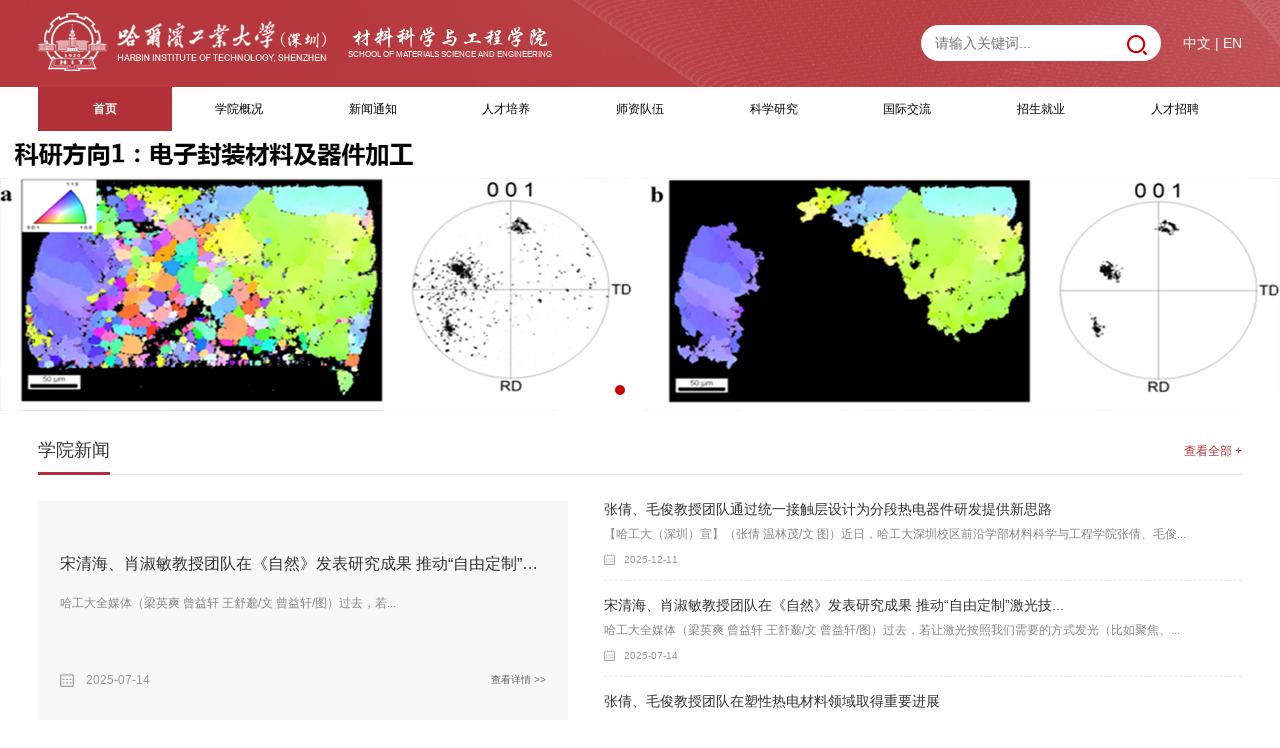

--- FILE ---
content_type: text/html
request_url: http://mse.hitsz.edu.cn/
body_size: 8722
content:
<!DOCTYPE html>
<html>
<head>
    <meta charset="utf-8" />
    <meta http-equiv="X-UA-Compatible" content="IE=edge,chrome=1" />
    <meta name="renderer" content="webkit" />
    <meta name="viewport" content="width=device-width; initial-scale=1.0; maximum-scale=1.0; user-scalable=0;" />
    <meta name="apple-mobile-web-app-capable" content="yes" />
    <meta name="apple-mobile-web-app-status-bar-style" content="black" />
    <meta content="telephone=no" name="format-detection" />
    <meta name="screen-orientation" content="portrait">
    <meta name="x5-orientation" content="portrait">
    <link rel="shortcut icon" href="" />

<meta name="description" content="哈尔滨工业大学" />
<title>材料科学与工程学院新网站</title><META Name="keywords" Content="材料科学与工程学院新网站" />

    <link rel="stylesheet" href="dfiles/5993/at.alicdn.com/t/font_1010412_29r0xb8z9ij.css">
    <link href="dfiles/5993/font-awesome/css/font-awesome.min.css" rel="stylesheet" type="text/css" />
<link href="dfiles/5993/static/themes/default/css/global.css" rel="stylesheet" type="text/css" />
<link href="dfiles/5993/static/themes/default/css/style.css" rel="stylesheet" type="text/css" />
<script type="text/javascript" src="dfiles/5993/static/js/jq.min.js"></script>
<link href="dfiles/5993/static/js/plugin/jquery-ext/main.css" rel="stylesheet" type="text/css" />
<script type="text/javascript" src="dfiles/5993/static/js/plugin/jquery-ext/main.js"></script>
<link href="dfiles/5993/static/js/plugin/swiper-4.3.3/swiper.css" rel="stylesheet" type="text/css" />
<script type="text/javascript" src="dfiles/5993/static/js/plugin/swiper-4.3.3/swiper.js"></script>
<script type="text/javascript" src="dfiles/5993/static/themes/default/js/wow.min.js"></script>
<script type="text/javascript" src="dfiles/5993/static/themes/default/js/website.js"></script>
<!--Announced by Visual SiteBuilder 9-->
<link rel="stylesheet" type="text/css" href="_sitegray/_sitegray_d.css" />
<script language="javascript" src="_sitegray/_sitegray.js"></script>
<!-- CustomerNO:7765626265723230657847545255554703090002 -->
<link rel="stylesheet" type="text/css" href="index.vsb.css" />
<script type="text/javascript" src="/system/resource/js/counter.js"></script>
<script type="text/javascript">_jsq_(1001,'/index.jsp',-1,1538451915)</script>
</head>
 <body>
<div id="warp" class="cn">
    <div id="header-black"></div>
<div id="header">
    <div class="top">
        <div class="cw1400 clear_both">
<a href="index.htm" class="logo fl"><img src="dfiles/5993/u_file/photo/20190223/52498594ca.jpg" alt="材料科学与工程学院"></a>
            <div class="conter fl">
                <div class="fz28 font-zi1">材料科学与工程学院</div>
                <div class="fz12">School of Materials Science and Engineering</div>
            </div>
 
            <div class="lang fr"><script language="javascript" src="/system/resource/js/dynclicks.js"></script><script language="javascript" src="/system/resource/js/openlink.js"></script><a href="http://mse.hitsz.edu.cn/index.htm" title="" onclick="_addDynClicks(&#34;wburl&#34;, 1538451915, 43791)">中文</a>
 | 

<a href="http://enmse.hitsz.edu.cn/index.htm" title="" onclick="_addDynClicks(&#34;wburl&#34;, 1538451915, 43792)">EN</a>


</div>
            <div class="search fr border-box"><script type="text/javascript">
    function _nl_ys_check(){
        
        var keyword = document.getElementById('showkeycode233236').value;
        if(keyword==null||keyword==""){
            alert("请输入你要检索的内容！");
            return false;
        }
        if(window.toFF==1)
        {
            document.getElementById("lucenenewssearchkey233236").value = Simplized(keyword );
        }else
        {
            document.getElementById("lucenenewssearchkey233236").value = keyword;            
        }
        var  base64 = new Base64();
        document.getElementById("lucenenewssearchkey233236").value = base64.encode(document.getElementById("lucenenewssearchkey233236").value);
        new VsbFormFunc().disableAutoEnable(document.getElementById("showkeycode233236"));
        return true;
    } 
</script>
<form action="search.jsp?wbtreeid=1001" method="post" id="au2a" name="au2a" onsubmit="return _nl_ys_check()">
 <input type="hidden" id="lucenenewssearchkey233236" name="lucenenewssearchkey" value=""><input type="hidden" id="_lucenesearchtype233236" name="_lucenesearchtype" value="1"><input type="hidden" id="searchScope233236" name="searchScope" value="0">

 
                     <input type="text" class="input fl fz14" name="showkeycode" id="showkeycode233236" placeholder="请输入关键词...">
                    <input type="image" src="dfiles/5993/images/img2.jpg" class="sub fr" value="" style="    width: 20px;    height: 20px;    margin-top: 10px;    background: none;">
 
 
</form><script language="javascript" src="/system/resource/js/base64.js"></script><script language="javascript" src="/system/resource/js/formfunc.js"></script>
</div>
        
        
        </div>
    </div>
    <div class="bot cw1400 clear_both"><div class="list fl flag1 on">
<a href="index.htm" class="Zi1 fz16 dis cut" title="首页">首页</a>
</div>
<div class="list fl flag2">
<a href="xygk/xyjj.htm" class="Zi1 fz16 dis cut" title="学院概况">学院概况</a>
</div>
<div class="list fl flag3">
<a href="xwtz/xyxw.htm" class="Zi1 fz16 dis cut" title="新闻通知">新闻通知</a>
</div>
<div class="list fl flag4">
<a href="rcpy/bkpy.htm" class="Zi1 fz16 dis cut" title="人才培养">人才培养</a>
</div>
<div class="list fl flag5">
<a href="szll/szdw.htm" class="Zi1 fz16 dis cut" title="师资队伍">师资队伍</a>
</div>
<div class="list fl flag6">
<a href="info/1083/1217.htm" class="Zi1 fz16 dis cut" title="科学研究">科学研究</a>
</div>
<div class="list fl flag7">
<a href="gjjl/bksjlxm1.htm" class="Zi1 fz16 dis cut" title="国际交流">国际交流</a>
</div>
<div class="list fl flag8">
<a href="zsjy/zsxx1.htm" class="Zi1 fz16 dis cut" title="招生就业">招生就业</a>
</div>
<div class="list fl flag9">
<a href="rczp/jszp.htm" class="Zi1 fz16 dis cut" title="人才招聘">人才招聘</a>
</div>
</div>
</div>

<div>
</div>

<div id="phone-header">

   <div class="cw1400 clear_both">
        <a href="index.htm" class="logo fl"><img src="dfiles/5993/u_file/photo/20190223/52498594ca.jpg" alt=""></a>
        <div class="target fr" onclick="PhoneHeaderTarget($(this));"><img src="dfiles/5993/images/img28.jpg" alt=""></div>
       
                <a href="http://enmse.hitsz.edu.cn/index.htm" onclick="_addDynClicks(&#34;wburl&#34;, 1538451915, 43802)" class="lang fr fz30">EN</a>


    </div>
    
    
    
    <div class="nav">
 
   <a href="index.htm" class="list dis fz24 flag1">首页</a>


   <a href="xygk/xyjj.htm" class="list dis fz24 flag2">学院概况</a>


   <a href="xwtz/xyxw.htm" class="list dis fz24 flag3">新闻通知</a>


   <a href="rcpy/bkpy.htm" class="list dis fz24 flag4">人才培养</a>


   <a href="szll/szdw.htm" class="list dis fz24 flag5">师资队伍</a>


   <a href="info/1083/1217.htm" class="list dis fz24 flag6">科学研究</a>


   <a href="gjjl/bksjlxm1.htm" class="list dis fz24 flag7">国际交流</a>


   <a href="zsjy/zsxx1.htm" class="list dis fz24 flag8">招生就业</a>


   <a href="rczp/jszp.htm" class="list dis fz24 flag9">人才招聘</a>


   <a href="cyxz/jscyxz.htm" class="list dis fz24 flag10">常用下载</a>


    </div>
</div>


  
<div id="banner" class="swiper-container">
        <div class="hb"></div>
        <div class="db swiper-wrapper">    <a href="index.jsp" class="dis swiper-slide" onclick="_addDynClicks(&#34;wbimage&#34;, 1538451915, 43329)"><img src="dfiles/5993/banner/banner16.jpg" alt=""></a>
                            
<a href="index.jsp" class="dis swiper-slide" onclick="_addDynClicks(&#34;wbimage&#34;, 1538451915, 43328)"><img src="dfiles/5993/banner/banner19.jpg" alt=""></a>
                            
<a href="index.jsp" class="dis swiper-slide" onclick="_addDynClicks(&#34;wbimage&#34;, 1538451915, 43330)"><img src="dfiles/5993/banner/banner17.jpg" alt=""></a>
                            
</div>
    </div>
    <div id="phone-banner" class="swiper-container">
        <div class="hb"></div>
        <div class="db swiper-wrapper">
            
  <a onclick="_addDynClicks(&#34;wbimage&#34;, 1538451915, 43311)" class="dis swiper-slide"><img src="dfiles/5993/u_file/photo/20190305/c6ca42aa7e.jpg" alt=""></a>

                         
       </div>
    </div>

<script type="text/javascript">
    var BannerSwiper = new Swiper('#banner',{
        autoplay:3000,
        pagination: {
            el: '#banner .hb',
            clickable: true,
        },
    });
    
    var PhoneBannerSwiper = new Swiper('#phone-banner',{
        autoplay:3000,
        pagination: {
            el: '#phone-banner .hb',
            clickable: true,
        },
    });
</script>   
<div id="index">
        <div class="one cw1400">
            <div class="title clear_both">
                <div class="fz22 fl">学院新闻</div>
                <a href="xwtz/xyxw.htm" class="fz14 fr" target="">查看全部 +</a>
            </div>
            <div class="conter clear_both">
            
           <script language="javascript" src="/system/resource/js/ajax.js"></script><a href="info/1009/3152.htm" class="left dis fl border-box" title="宋清海、肖淑敏教授团队在《自然》发表研究成果 推动“自由定制”激光技术发展">
                        <div class="img"><img src="https://www.hitsz.edu.cn/UserFiles/editor/20250714/1752455716598035716.png" alt=""></div>
                        <div class="name fz18 trans cut">宋清海、肖淑敏教授团队在《自然》发表研究成果 推动“自由定制”激光技...</div>
                        <div class="brief fz14">哈工大全媒体（梁英爽 曾益轩 王舒邈/文 曾益轩/图）过去，若...</div>
                        <div class="time clear_both">
                            <div class="fz14 fl">2025-07-14</div>
                            <div class="fz12 fr">查看详情 &gt;&gt;</div>
                        </div>
 </a>
                                    
<a href="info/1009/3151.htm" class="left dis fl border-box" title="哈工大深圳校区材料学院第六届博士学术论坛成功举办，百余博士生展现前沿探索活力" style="display:none">
                        <div class="img"><img src="/__local/C/A2/8F/960E6F25834527C59B9C9205A6A_544F7F65_45E1E.jpg" alt=""></div>
                        <div class="name fz18 trans cut">哈工大深圳校区材料学院第六届博士学术论坛成功举办，百余博士生展现前...</div>
                        <div class="brief fz14">【前沿学部宣】（刘海星 文/图）近日，哈工大深圳校区前沿学...</div>
                        <div class="time clear_both">
                            <div class="fz14 fl">2025-07-14</div>
                            <div class="fz12 fr">查看详情 &gt;&gt;</div>
                        </div>
 </a>
                                    
<a href="info/1009/3132.htm" class="left dis fl border-box" title="哈工大（深圳）与南方科技大学举办党建共建暨材料学科交流会" style="display:none">
                        <div class="img"><img src="https://www.hitsz.edu.cn/UserFiles/editor/20250615/1749971169629027092.png" alt=""></div>
                        <div class="name fz18 trans cut">哈工大（深圳）与南方科技大学举办党建共建暨材料学科交流会</div>
                        <div class="brief fz14">【哈工大（深圳）宣】（王舒邈/文 王舒邈 何欣怡 付颖祎 林子...</div>
                        <div class="time clear_both">
                            <div class="fz14 fl">2025-06-16</div>
                            <div class="fz12 fr">查看详情 &gt;&gt;</div>
                        </div>
 </a>
                                    
<a href="info/1009/3121.htm" class="left dis fl border-box" title="陈祖煌教授团队为数字型电致应变器件开发提供新思路" style="display:none">
                        <div class="img"><img src="https://www.hitsz.edu.cn/UserFiles/editor/20250515/1747275399312055449.jpg" alt=""></div>
                        <div class="name fz18 trans cut">陈祖煌教授团队为数字型电致应变器件开发提供新思路</div>
                        <div class="brief fz14">哈工大全媒体（阚思邈 司洋洋 王舒邈/文 陈祖煌 司洋洋/图）...</div>
                        <div class="time clear_both">
                            <div class="fz14 fl">2025-05-16</div>
                            <div class="fz12 fr">查看详情 &gt;&gt;</div>
                        </div>
 </a>
                                    
<a href="info/1009/3102.htm" class="left dis fl border-box" title="魏军教授团队在铁电薄膜材料领域取得突破性进展" style="display:none">
                        <div class="img"><img src="https://www.hitsz.edu.cn/UserFiles/editor/20250416/1744804976329066808.png" alt=""></div>
                        <div class="name fz18 trans cut">魏军教授团队在铁电薄膜材料领域取得突破性进展</div>
                        <div class="brief fz14">【哈工大（深圳）宣】（材料科学与工程学院 文/图）近日，哈...</div>
                        <div class="time clear_both">
                            <div class="fz14 fl">2025-04-17</div>
                            <div class="fz12 fr">查看详情 &gt;&gt;</div>
                        </div>
 </a>
                                    
<a href="info/1009/3101.htm" class="left dis fl border-box" title="陈祖煌、魏军教授团队研发新型自支撑压电单晶薄膜为柔性高性能电子器件开发提供新思路" style="display:none">
                        <div class="img"><img src="https://www.hitsz.edu.cn/UserFiles/editor/20250411/1744363399471058983.png" alt=""></div>
                        <div class="name fz18 trans cut">陈祖煌、魏军教授团队研发新型自支撑压电单晶薄膜为柔性高性能电子器件...</div>
                        <div class="brief fz14">【哈工大（深圳）宣】（阚思邈 任忠琪 王舒邈/文 陈祖煌 任忠...</div>
                        <div class="time clear_both">
                            <div class="fz14 fl">2025-04-16</div>
                            <div class="fz12 fr">查看详情 &gt;&gt;</div>
                        </div>
 </a>
                                    
<script>_showDynClickBatch(['dynclicks_u8_3152','dynclicks_u8_3151','dynclicks_u8_3132','dynclicks_u8_3121','dynclicks_u8_3102','dynclicks_u8_3101'],[3152,3151,3132,3121,3102,3101],"wbnews", 1538451915)</script>

                                <div class="right fr border-box"><a href="info/1009/3261.htm" class="list dis  ">
<div class="name fz16 trans cut">张倩、毛俊教授团队通过统一接触层设计为分段热电器件研发提供新思路</div>
<div class="brief fz14 cut">【哈工大（深圳）宣】（张倩 温林茂/文 图）近日，哈工大深圳校区前沿学部材料科学与工程学院张倩、毛俊...</div>
<div class="time fz14 dis">2025-12-11</div>
</a>                                            
<a href="info/1009/3152.htm" class="list dis  ">
<div class="name fz16 trans cut">宋清海、肖淑敏教授团队在《自然》发表研究成果 推动“自由定制”激光技...</div>
<div class="brief fz14 cut">哈工大全媒体（梁英爽 曾益轩 王舒邈/文 曾益轩/图）过去，若让激光按照我们需要的方式发光（比如聚焦、...</div>
<div class="time fz14 dis">2025-07-14</div>
</a>                                            
<a href="info/1009/3251.htm" class="list dis  ">
<div class="name fz16 trans cut">张倩、毛俊教授团队在塑性热电材料领域取得重要进展</div>
<div class="brief fz14 cut">【哈工大（深圳）宣】（毛俊 张天宇 文/图）近日，哈工大深圳校区前沿学部材料科学与工程学院张倩、毛俊...</div>
<div class="time fz14 dis">2025-11-21</div>
</a>                                            
<a href="info/1009/3252.htm" class="list dis  ">
<div class="name fz16 trans cut">深圳大学城材料学子联合举办党的二十届四中全会精神研习会</div>
<div class="brief fz14 cut">【哈工大（深圳）宣】（谭悦颖/文  李相昱 侯鸣铎/图）11月1日，哈尔滨工业大学（深圳）、清华大学深圳...</div>
<div class="time fz14 dis">2025-11-18</div>
</a>                                            
<a href="info/1009/3191.htm" class="list dis  ">
<div class="name fz16 trans cut">陈祖煌教授团队为稳定铪基薄膜铁电相开发提供新思路</div>
<div class="brief fz14 cut">哈工大全媒体（阚思邈 李璟宣 王舒邈/文 李璟宣/图）近日，深圳校区前沿学部材料科学与工程学院陈祖煌教...</div>
<div class="time fz14 dis">2025-09-03</div>
</a>                                            
<a href="info/1009/3192.htm" class="list dis  ">
<div class="name fz16 trans cut">陈祖煌教授团队通过界面设计突破铪基铁电器件可靠性极限</div>
<div class="brief fz14 cut">哈工大全媒体（阚思邈 谢梁晖 周超 王舒邈/文 周超/图）近日，深圳校区前沿学部材料科学与工程学院陈祖...</div>
<div class="time fz14 dis">2025-09-01</div>
</a>                                            
<script>_showDynClickBatch(['dynclicks_u9_3261','dynclicks_u9_3152','dynclicks_u9_3251','dynclicks_u9_3252','dynclicks_u9_3191','dynclicks_u9_3192'],[3261,3152,3251,3252,3191,3192],"wbnews", 1538451915)</script>
</div>
            </div>
        </div>
        <div class="two">
            <div class="cw1400 clear_both">
                <div class="left fl">
                    <div class="title clear_both">
                        <div class="fz22 fl">通知公告</div>
                        <a href="xwtz/tzgg.htm" class="fz14 fr" target="">查看全部 +</a>
                    </div>
                    <div class="item"><a href="info/1010/3181.htm" class="list dis clear_both">
 <div class="name fz16 trans fl cut">哈尔滨工业大学（深圳）材料科学与工程学院2026年接收优秀应...</div>
                                <div class="time fz14 fr">2025-07-21</div>
                            </a>
                                                    
<a href="info/1010/3232.htm" class="list dis clear_both">
 <div class="name fz16 trans fl cut">材料科学与工程学院2025级硕士研究生学业奖学金评定方案公示</div>
                                <div class="time fz14 fr">2025-11-05</div>
                            </a>
                                                    
<a href="info/1010/3212.htm" class="list dis clear_both">
 <div class="name fz16 trans fl cut">哈尔滨工业大学（深圳）材料科学与工程学院2026年博士招生工...</div>
                                <div class="time fz14 fr">2025-10-23</div>
                            </a>
                                                    
<a href="info/1010/3201.htm" class="list dis clear_both">
 <div class="name fz16 trans fl cut">2025年度材料科学与工程学院硕士研究生学业奖学金评定结果公...</div>
                                <div class="time fz14 fr">2025-09-15</div>
                            </a>
                                                    
<a href="info/1010/3171.htm" class="list dis clear_both">
 <div class="name fz16 trans fl cut">前沿学部材料科学与工程学院2022级材料科学与工程专业推免资...</div>
                                <div class="time fz14 fr">2025-07-24</div>
                            </a>
                                                    
<script>_showDynClickBatch(['dynclicks_u10_3181','dynclicks_u10_3232','dynclicks_u10_3212','dynclicks_u10_3201','dynclicks_u10_3171'],[3181,3232,3212,3201,3171],"wbnews", 1538451915)</script>
</div>
                </div>
                <div class="right fr">
                    <div class="title clear_both">
                        <div class="fz22 fl"></div>
                        <a href="<span style='color:red;font-size:9pt'>转换链接错误</span>" class="fz14 fr" target="">查看全部 +</a>
                    </div>
                    <div class="item swiper-container" id="two">    <div class="swiper-wrapper">
                                                            
<a href="info/1083/1217.htm" class="list swiper-slide dis" name="科研概况" title="科研概况" onclick="_addDynClicks(&#34;wbimage&#34;, 1538451915, 43312)"><img src="dfiles/5993/u_file/photo/20190304/0caf2f0f18.jpg" alt=""></a>
                                                            
<a href="info/1080/1215.htm" class="list swiper-slide dis" name="科研平台" title="科研平台" onclick="_addDynClicks(&#34;wbimage&#34;, 1538451915, 43313)"><img src="dfiles/5993/u_file/photo/20190304/LAB1.png" alt=""></a>
                                                            
<a href="info/1082/1216.htm" class="list swiper-slide dis" name="近年承担代表性科研项目" title="近年承担代表性科研项目" onclick="_addDynClicks(&#34;wbimage&#34;, 1538451915, 43314)"><img src="dfiles/5993/u_file/photo/20190304/lab2.png" alt=""></a>
                                                            
</div>

                    
                            <div class="bot border-box clear_both">
                            <div class="fz18 fl">科研概况</div>
                            <div class="page fr">
                                <a href="javascript://" class="prev dis fl"></a>
                                <div class="fz16 dis"><span>1</span> / 3</div>
                                <a href="javascript://" class="next dis fr"></a>
                            </div>
                        </div>
                    </div>
                </div>
            </div>
        </div>
        <div class="thr cw1400 clear_both">
            <div class="category clear_both">
                                    <a href="javascript://" id="a1" class="list dis fl fz22 flag1 on " onclick="Indexclick1();">学生活动</a>
                                    <a href="javascript://" id="a2" class="list dis fl fz22 flag2  " onclick="Indexclick2();">党务工作</a>
                                    <a href="javascript://" id="a3" class="list dis fl fz22 flag3  in" onclick="Indexclick3();">讲座通知</a>
            </div>
            <div id="IndexInfo1" style="display:block">
    <div class="item clear_both">
<a href="info/1011/2571.htm" class="list dis fl  in  " title="哈工大（深圳）师生开展“聚焦‘双区’建设，探索锂电创新发展”暑期实践活动">
                            <div class="img"><img src="/__local/F/02/D6/419F6197826B251E63FC923330B_23FDF6AC_135D6.png" alt=""></div>
                            <div class="conter border-box">
                                <div class="name fz16 trans">哈工大（深圳）师生开展“聚焦‘双区’建设，探索锂电创新发...</div>
                                <div class="brief fz14">【材料科学与工程学院 宣】（杨月 薛子怡 李佳芮 高科/图文）...</div>
                                <div class="time clear_both">
                                    <div class="Zi1 fz12 fl">2023-09-11</div>
                                    <div class="Zi2 fz12 trans fr">查看详情 &gt;&gt;</div>
                                </div>
                            </div>
                        </a>
                                            
<a href="info/1011/2494.htm" class="list dis fl  " title="【重实践 建新功】材料科学与工程学院开展就业选调工作专题座谈会">
                            <div class="img"><img src="/__local/0/71/3F/8F66D2F35FAAD353A3102B50F11_65A71906_E18C0.png" alt=""></div>
                            <div class="conter border-box">
                                <div class="name fz16 trans">【重实践 建新功】材料科学与工程学院开展就业选调工作专题座...</div>
                                <div class="brief fz14">【哈工大（深圳） 宣】（张轩赫 杨月 张娜/文 崔健 牛耀伟/图...</div>
                                <div class="time clear_both">
                                    <div class="Zi1 fz12 fl">2023-07-01</div>
                                    <div class="Zi2 fz12 trans fr">查看详情 &gt;&gt;</div>
                                </div>
                            </div>
                        </a>
                                            
<a href="info/1011/2493.htm" class="list dis fl  " title="【重实践 建新功】材料学院组织学生参加焊接国际论坛">
                            <div class="img"><img src="/__local/0/65/C1/71506236A188CBF23A5EF7E7023_5BDD9095_C58C0.png" alt=""></div>
                            <div class="conter border-box">
                                <div class="name fz16 trans">【重实践 建新功】材料学院组织学生参加焊接国际论坛</div>
                                <div class="brief fz14">【材料科学与工程学院 宣】（刘竞匀 杨月/文 李宇华/图）为推...</div>
                                <div class="time clear_both">
                                    <div class="Zi1 fz12 fl">2023-07-01</div>
                                    <div class="Zi2 fz12 trans fr">查看详情 &gt;&gt;</div>
                                </div>
                            </div>
                        </a>
                                            
<a href="info/1011/2393.htm" class="list dis fl  " title="校园反诈，你我同行——材料学院举办反诈活动">
                            <div class="img"><img src="/__local/6/32/9E/FD145081156D78E4E4104C12E4E_36ABD990_2D56A.png" alt=""></div>
                            <div class="conter border-box">
                                <div class="name fz16 trans">校园反诈，你我同行——材料学院举办反诈活动</div>
                                <div class="brief fz14">【材料科学与工程学院 宣】（谭辉婷 张娜/文 张轩赫/图）为进...</div>
                                <div class="time clear_both">
                                    <div class="Zi1 fz12 fl">2023-04-21</div>
                                    <div class="Zi2 fz12 trans fr">查看详情 &gt;&gt;</div>
                                </div>
                            </div>
                        </a>
                                            


  </div>
                
 <a href="xwtz/xshd.htm" class="more fz14 dis border-box fr" target="">查看全部 +</a><script>_showDynClickBatch(['dynclicks_u12_2571','dynclicks_u12_2494','dynclicks_u12_2493','dynclicks_u12_2393'],[2571,2494,2493,2393],"wbnews", 1538451915)</script>

            </div>
             <div id="IndexInfo2" style="display:none"><div class="item clear_both">
<a href="info/1012/2402.htm" class="list dis fl  in  " title="“聚合力 提能力 添动力”——材料科学与工程学院教工党支部与教务部党支部开展共建活动">
                            <div class="img"><img src="/__local/6/B3/4E/B57CE03BED4E9C62EF544DB459D_C279CAA3_DDC44.png" alt=""></div>
                            <div class="conter border-box">
                                <div class="name fz16 trans">“聚合力 提能力 添动力”——材料科学与工程学院教工党支部...</div>
                                <div class="brief fz14">【材料科学与工程学院 宣】（周雨婷、郑曦/文 周雨婷/图）为...</div>
                                <div class="time clear_both">
                                    <div class="Zi1 fz12 fl">2023-04-27</div>
                                    <div class="Zi2 fz12 trans fr">查看详情 &gt;&gt;</div>
                                </div>
                            </div>
                        </a>
                                            
<a href="info/1012/2401.htm" class="list dis fl  " title="材料科学与工程学院博士第二党支部与博士第三党支部联合开展“大潮起珠江 开放塑未来”主题党日活动">
                            <div class="img"><img src="/__local/D/47/11/603D4CA93ABF06C10D0E00B09A0_D94F95B1_A9215.png" alt=""></div>
                            <div class="conter border-box">
                                <div class="name fz16 trans">材料科学与工程学院博士第二党支部与博士第三党支部联合开展...</div>
                                <div class="brief fz14">​ 【材料科学与工程学院 宣】（石秀玲、郑曦/文 尹力/图） ...</div>
                                <div class="time clear_both">
                                    <div class="Zi1 fz12 fl">2023-04-27</div>
                                    <div class="Zi2 fz12 trans fr">查看详情 &gt;&gt;</div>
                                </div>
                            </div>
                        </a>
                                            
<a href="info/1012/2392.htm" class="list dis fl  " title="材料科学与工程学院硕士第四党支部、硕士第五党支部联合开展“登览莲山胜景 赓续红色精神”主题党日活动">
                            <div class="img"><img src="/__local/8/CE/39/DB24E168FC2F68311BDA6A6FEC8_1185947E_A3495.png" alt=""></div>
                            <div class="conter border-box">
                                <div class="name fz16 trans">材料科学与工程学院硕士第四党支部、硕士第五党支部联合开展...</div>
                                <div class="brief fz14">​    【材料科学与工程学院 宣】（陈伟轩、王佳贤、郑曦/文 ...</div>
                                <div class="time clear_both">
                                    <div class="Zi1 fz12 fl">2023-04-20</div>
                                    <div class="Zi2 fz12 trans fr">查看详情 &gt;&gt;</div>
                                </div>
                            </div>
                        </a>
                                            
<a href="info/1012/2381.htm" class="list dis fl  " title="“支部共建搭平台 深化合作促发展”——材料科学与工程学院教工党支部与松山湖材料实验室第一党支部签署党建共建协议并开展共建活动">
                            <div class="img"><img src="/__local/4/A5/9E/668BB273A7F621EA48CE98EC999_6CB95A1D_DCFF8.png" alt=""></div>
                            <div class="conter border-box">
                                <div class="name fz16 trans">“支部共建搭平台 深化合作促发展”——材料科学与工程学院教...</div>
                                <div class="brief fz14">【材料科学与工程学院 宣】（周雨婷、郑曦/文 刘倩卉/图）为...</div>
                                <div class="time clear_both">
                                    <div class="Zi1 fz12 fl">2023-04-13</div>
                                    <div class="Zi2 fz12 trans fr">查看详情 &gt;&gt;</div>
                                </div>
                            </div>
                        </a>
                                            


  </div>
                
 <a href="xwtz/dwgz.htm" class="more fz14 dis border-box fr" target="">查看全部 +</a><script>_showDynClickBatch(['dynclicks_u13_2402','dynclicks_u13_2401','dynclicks_u13_2392','dynclicks_u13_2381'],[2402,2401,2392,2381],"wbnews", 1538451915)</script>
</div>
             <div id="IndexInfo3" style="display:none"><div class="item clear_both">
<a href="info/1013/2091.htm" class="list dis fl  in  " title="JMST 编辑讲堂——哈尔滨工业大学（深圳）系列活动">
                            <div class="img"><img src="/__local/C/43/F3/AFEA7F7838A4352B65F86D6D940_0A1D4E15_AB94.jpg" alt=""></div>
                            <div class="conter border-box">
                                <div class="name fz16 trans">JMST 编辑讲堂——哈尔滨工业大学（深圳）系列活动</div>
                                <div class="brief fz14"> 活动时间：2022年5月30日（星期一），下午14:00活动地点：腾...</div>
                                <div class="time clear_both">
                                    <div class="Zi1 fz12 fl">2022-05-30</div>
                                    <div class="Zi2 fz12 trans fr">查看详情 &gt;&gt;</div>
                                </div>
                            </div>
                        </a>
                                            
<a href="info/1013/1601.htm" class="list dis fl  " title="LOCAL EFFECTS OF GLOBAL CAPITAL FLOWS:A CHINA SHOCK IN THE U.S. HOUSING MARKET">
                            <div class="img"><img src="/__local/2/6B/AE/FE87078D6035CD8D2AE713518F7_27A95B84_29B73.jpg" alt=""></div>
                            <div class="conter border-box">
                                <div class="name fz16 trans">LOCAL EFFECTS OF GLOBAL CAPITAL FLOWS:A CHINA SHOCK IN TH...</div>
                                <div class="brief fz14">黎志敏博士现为北京大学汇丰商学院助理教授，2018 年毕业于美...</div>
                                <div class="time clear_both">
                                    <div class="Zi1 fz12 fl">2020-10-20</div>
                                    <div class="Zi2 fz12 trans fr">查看详情 &gt;&gt;</div>
                                </div>
                            </div>
                        </a>
                                            
<a href="info/1013/1170.htm" class="list dis fl  " title="Single Molecule Switching and Sensing">
                            <div class="img"><img src="/__local/E/CE/2C/44AA52608E89B47A1EE8A376183_E0CCD24D_1D576.png" alt=""></div>
                            <div class="conter border-box">
                                <div class="name fz16 trans">Single Molecule Switching and Sensing</div>
                                <div class="brief fz14">主讲人：Eric Borguet，美国Temple大学
题  目：Single Mole...</div>
                                <div class="time clear_both">
                                    <div class="Zi1 fz12 fl">2019-04-18</div>
                                    <div class="Zi2 fz12 trans fr">查看详情 &gt;&gt;</div>
                                </div>
                            </div>
                        </a>
                                            
<a href="info/1013/1127.htm" class="list dis fl  " title="纳米材料制备及其应用 Nano-manufacturing and Applications">
                            <div class="img"><img src="/__local/9/2F/6C/A3E65ACE6703EAC1F0F5C8364CC_FB9706C2_4C6B.png" alt=""></div>
                            <div class="conter border-box">
                                <div class="name fz16 trans">纳米材料制备及其应用 Nano-manufacturing and Applications</div>
                                <div class="brief fz14">主讲人：陈亚楠，天津大学
题   目：纳米材料制备及其应用 N...</div>
                                <div class="time clear_both">
                                    <div class="Zi1 fz12 fl">2019-04-10</div>
                                    <div class="Zi2 fz12 trans fr">查看详情 &gt;&gt;</div>
                                </div>
                            </div>
                        </a>
                                            


  </div>
                
 <a href="xwtz/jztz.htm" class="more fz14 dis border-box fr" target="">查看全部 +</a><script>_showDynClickBatch(['dynclicks_u14_2091','dynclicks_u14_1601','dynclicks_u14_1170','dynclicks_u14_1127'],[2091,1601,1170,1127],"wbnews", 1538451915)</script>
</div>
            
        </div>
    </div>
    <div id="footer">
    <div class="top">
        <div class="cw1400 clear_both">
            <div class="left fl">
                <div class="item clear_both">
                    <b class="fz14 fl dis">常用下载</b>
                    <div class="last clear_both fr"><a href="cyxz/jscyxz.htm" class="list fz14 dis fl" title="" onclick="_addDynClicks(&#34;wburl&#34;, 1538451915, 43793)">教师常用下载</a>
                                                    
<a href="cyxz/xsxz.htm" class="list fz14 dis fl" title="" onclick="_addDynClicks(&#34;wburl&#34;, 1538451915, 43794)">学生下载</a>
                                                    
</div>
                </div>
                <div class="item clear_both in">
                    <b class="fz14 fl dis">友情链接</b>
                    <div class="last clear_both fr"><a href="http://www.hit.edu.cn/" class="list fz14 dis fl" target="_blank" title="" onclick="_addDynClicks(&#34;wburl&#34;, 1538451915, 43795)">哈尔滨工业大学</a>
                                                    
<a href="http://www.hitsz.edu.cn/index.html" class="list fz14 dis fl" target="_blank" title="" onclick="_addDynClicks(&#34;wburl&#34;, 1538451915, 43796)">哈工大（深圳）</a>
                                                    
<a href="http://www.hitwh.edu.cn/" class="list fz14 dis fl" target="_blank" title="" onclick="_addDynClicks(&#34;wburl&#34;, 1538451915, 43797)">哈工大（威海）</a>
                                                    
<a href="http://jwts.hitsz.edu.cn/" class="list fz14 dis fl" target="_blank" title="" onclick="_addDynClicks(&#34;wburl&#34;, 1538451915, 43798)">教师信息管理系</a>
                                                    
<a href="http://jwts.hitsz.edu.cn/" class="list fz14 dis fl" target="_blank" title="" onclick="_addDynClicks(&#34;wburl&#34;, 1538451915, 43799)">本科生教务系统</a>
                                                    
<a href="http://219.223.252.46:8888/login.do" class="list fz14 dis fl" target="_blank" title="" onclick="_addDynClicks(&#34;wburl&#34;, 1538451915, 43800)">研究生教务系统</a>
                                                    
<a href="https://lib.utsz.edu.cn/" class="list fz14 dis fl" target="_blank" title="" onclick="_addDynClicks(&#34;wburl&#34;, 1538451915, 43801)">大学城图书馆</a>
                                                    
<a href="https://docs.qq.com/sheet/DVEhrZmhwQUFjZnRn" class="list fz14 dis fl" target="_blank" title="" onclick="_addDynClicks(&#34;wburl&#34;, 1538451915, 60071)">会议室预约</a>
                                                    
</div>
                </div>
            </div>
            <div class="right fr clear_both border-box">
                <div class="list fr fz14 border-box n1">官方微信公众号<div class="img"><img src="dfiles/5993/u_file/photo/20190311/b0d203c679.jpg" alt=""></div></div>
                <a href="" class="list fr fz14 border-box n2" target="_blank">官方微博</a>
            </div>
        </div>
    </div>
    <div class="bot"><!-- 版权内容请在本组件"内容配置-版权"处填写 -->
深圳联雅网络科技有限公司 © 版权所有 <a href="http://www.miitbeian.gov.cn/" target="_blank">粤A1-123456789</a> 
            <a href="http://www.szlianya.net" class="hide" target="_blank">深圳网站建设</a>
            :
            <a href="http://www.szlianya.net" class="hide" target="_blank">深圳联雅</a>
   <a href="http://www.miitbeian.gov.cn/state/outPortal/loginPortal.action;jsessionid=fEL7mJ_1dZfyYh1FYrQWB93kmbwS7bA00zKn9kywuMMdx7aGTz8r!-826430737" target="_blank" title="" onclick="_addDynClicks(&#34;wburl&#34;, 1538451915, 43803)">粤A1-123456789</a> 
            
<a href="http://www.szlianya.net" target="_blank" class="hide" title="" onclick="_addDynClicks(&#34;wburl&#34;, 1538451915, 43804)">深圳网站建设</a> 
            
 
    </div>
</div>
<script type="text/javascript">
function Indexclick1()
{
var div1 = document.getElementById("IndexInfo1");
var div2 = document.getElementById("IndexInfo2");
var div3 = document.getElementById("IndexInfo3");
var a1 = document.getElementById("a1");
var a2 = document.getElementById("a2");
var a3 = document.getElementById("a3");
a1.setAttribute("class", "list dis fl fz22 flag1 on")
a2.setAttribute("class", "list dis fl fz22 flag2 ")
a3.setAttribute("class", "list dis fl fz22 flag3 ")
div1.setAttribute("style", "display:block;")
div2.setAttribute("style", "display:none;")
div3.setAttribute("style", "display:none;")
}

function Indexclick2()
{

var div1 = document.getElementById("IndexInfo1");
var div2 = document.getElementById("IndexInfo2");
var div3 = document.getElementById("IndexInfo3");
var a1 = document.getElementById("a1");
var a2 = document.getElementById("a2");
var a3 = document.getElementById("a3");
a1.setAttribute("class", "list dis fl fz22 flag1 ")
a2.setAttribute("class", "list dis fl fz22 flag2 on")
a3.setAttribute("class", "list dis fl fz22 flag3 ")
div1.setAttribute("style", "display:none;")
div2.setAttribute("style", "display:block;")
div3.setAttribute("style", "display:none;")

}
function Indexclick3()
{
var div1 = document.getElementById("IndexInfo1");
var div2 = document.getElementById("IndexInfo2");
var div3 = document.getElementById("IndexInfo3");
var a1 = document.getElementById("a1");
var a2 = document.getElementById("a2");
var a3 = document.getElementById("a3");
a1.setAttribute("class", "list dis fl fz22 flag1 ")
a2.setAttribute("class", "list dis fl fz22 flag2 ")
a3.setAttribute("class", "list dis fl fz22 flag3 on")
div1.setAttribute("style", "display:none;")
div2.setAttribute("style", "display:none;")
div3.setAttribute("style", "display:block;")
}
</script>


<script>
window._bd_share_config={"common":{"bdSnsKey":{},"bdText":"","bdMini":"2","bdPic":"","bdStyle":"0","bdSize":"16"},"share":{}};with(document)0[(getElementsByTagName('head')[0]||body).appendChild(createElement('script')).src='http://bdimg.share.baidu.com/static/api/js/share.js?v=89860593.js?cdnversion='+~(-new Date()/36e5)];
</script></div>
<script type="text/javascript">
    var IndexTwo = new Swiper('#index #two',{
        navigation:{
            prevEl: '#index #two .prev',
            nextEl: '#index #two .next',
        },
        on: {
            slideChangeTransitionStart: function(){
                var attr = $('#index #two .list').eq(this.activeIndex).attr('name');
                $('#index #two .fz18').html(attr);
                $('#index #two .page .fz16 span').html(this.activeIndex+1);
            },
        },
    });
</script>
</body>
</html>


--- FILE ---
content_type: text/css
request_url: http://mse.hitsz.edu.cn/dfiles/5993/static/themes/default/css/global.css
body_size: 1835
content:
/*global css*/
*{font-family: "Microsoft YaHei","微软雅黑","Helvetica Neue",Helvetica,"PingFang SC","Hiragino Sans GB",Arial,sans-serif;-webkit-text-size-adjust:none;-webkit-tap-highlight-color: transparent;}
body,div,dl,dt,dd,ul,ol,li,h1,h2,h3,h4,h5,h6,pre,p,form,fieldset,input,textarea,blockquote{padding:0;margin:0;font-size:14px;color:#333;}
h1,h2,h3,h4,h5,h6,th{font-weight:normal;}
li{list-style-type:none;}
img{border:none;min-width:1px;}
table{border-collapse:collapse;}
input,select,textarea{outline:none;background:none;border:none;}
select::-ms-expand{display:none;}
select1{
	border: none;
	outline: none;
	/*将默认的select选择框样式清除*/
	appearance:none;
	-moz-appearance:none;
	-webkit-appearance:none;
	-ms-appearance:none;}

/*常用类*/
.fl{float:left;}
.fr{float:right;}
.relative{position:relative;z-index: 1;}
.absolute{position:absolute;}
.absolute.max{left: 0;top: 0;right: 0;bottom: 0;}
.fixed{position:fixed;}
.fz0{font-size:0;}
.hide{display:none;}
.block{display:block;}
.inline{display:inline !important;}
.inline-block{display:inline-block !important;*display:inline;zoom:1;}
.table{display:table;}
.table-cell{display:table-cell;}
.over{overflow:hidden;}
.auto{overflow:auto;}
.m-pic{text-align:center;display:block;font-size:0;}
.m-pic b{display:inline-block;height:100%;vertical-align:middle;}
.m-pic img{vertical-align:middle;max-width:100%;max-height:100%;}
.b-pic{overflow:hidden;}
.b-pic img{-webkit-transition:0.5s;-moz-transition:0.5s;transition:0.5s;}
.b-pic:hover img{-webkit-transform:scale(1.06);-moz-transform:scale(1.06);transform:scale(1.06);}
.i-pic{overflow:hidden;font-size:0;background:#ccc;}
.i-pic img{width:100%;min-height:100%;}
.r-pic{overflow:hidden;display:inline-block;position:relative;}
.r-pic:before{border-left:1px solid transparent;border-top:1px solid transparent;left:0;top:0;}
.r-pic:after{border-right:1px solid transparent;border-bottom:1px solid transparent;right:0;bottom:0;}
.r-pic:before,
.r-pic:after{position:absolute;height:0;width:0;z-index:2;-webkit-transition:0.5s;-moz-transition:0.5s;transition:0.5s;content:'';display:block;pointer-events:none;z-index:122;}
.r-pic:hover:before{height:100%;width:100%;border-color:#f9c045;}
.r-pic:hover:after{height:100%;width:100%;border-color:#f9c045;}
.text-left{text-align:left;}
.text-right{text-align:right;}
.text-center{text-align:center;}
.text-over{text-overflow:ellipsis;overflow:hidden;white-space:nowrap;}
.text-line{overflow:hidden;text-overflow:ellipsis;display:-webkit-box !important;-webkit-box-orient:vertical;-webkit-line-clamp:2;}
.text-line.line3{-webkit-line-clamp:3;}
.text-line.line4{-webkit-line-clamp:4;}
.text-line.line5{-webkit-line-clamp:5;}
.nowrap,[nowrap]{white-space:nowrap;}
.break{white-space:normal;word-break:break-all;}
.v-middle{vertical-align:middle;}
.v-top{vertical-align:top;}
.v-bottom{vertical-align:bottom;}
.border-box{-moz-box-sizing:border-box;-webkit-box-sizing: border-box;box-sizing: border-box;}
.trans{-webkit-transition:all 300ms ease 0s;transition:all 300ms ease 0s;outline:none;}
.pointer{cursor:pointer !important;}
.upper{text-transform:uppercase;}
.lower{text-transform:lowercase;}
.maxh{height:100%;}
.maxw{width:100%;}

/*padding*/
.clear{margin:0px auto;clear:both;height:0px;font-size:0px;overflow:hidden;position: relative;}
.clear.a{top: -54px;display:block;height: 1px;width: 100%;position: relative;}
.clean{zoom:1;}
.clean:after,
.clean:before{content:'';display:table;}
.clean:after{clear:both;}

.blank3{margin:0px auto;clear:both;height:3px;font-size:1px;overflow:hidden;}
.blank6{margin:0px auto;clear:both;height:6px;font-size:1px;overflow:hidden;}
.blank9{margin:0px auto;clear:both;height:9px;font-size:1px;overflow:hidden;}
.blank12{margin:0px auto;clear:both;height:12px;font-size:1px;overflow:hidden;}
.blank15{margin:0px auto;clear:both;height:15px;font-size:1px;overflow:hidden;}
.blank20{margin:0px auto;clear:both;height:20px;font-size:1px;overflow:hidden;}
.blank25{margin:0px auto;clear:both;height:25px;font-size:1px;overflow:hidden;}
.blank30{margin:0px auto;clear:both;height:30px;font-size:1px;overflow:hidden;}

/*a*/
a{color:#333;text-decoration:none;}
a.red{color:red;text-decoration:none;}
a.red:hover{color:#b23138;text-decoration:underline;}
a *{text-decoration:none;}
a:hover *{text-decoration:none;}

/*turn_page1*/
#turn_page{ width:100%; line-height:50px; margin-top:60px;}
#turn_page form{ display:inline-block;}
#turn_page a{ text-align:center; display:inline-block; font-size:14px; background:#fff; color:#666;}
#turn_page span{ text-align:center; display:inline-block; font-size:14px; color:#666; margin:0 3px;}
#turn_page font{ text-align:center; display:inline-block; font-size:14px; background:#fff; color:#666;}
#turn_page .page_btn{ width:50px; height:50px; background:#ebebeb; color:#666;}
#turn_page .page_button{ width:120px; height:50px; border:1px solid #ebebeb;}
#turn_page .page_noclick{ width:120px; height:50px; border:1px solid #ebebeb;}
#turn_page .page_item_current{ width:50px; height:50px; background:#b23138; color:#fff; border:1px solid #b23138;}
#turn_page .page_item{ width:50px; height:50px; color:#666; border:1px solid #ebebeb;}

@media only screen and (max-width:1440px){
	#turn_page{ line-height:40px; margin-top:50px;}
	#turn_page a{ font-size:12px;}
	#turn_page span{ font-size:12px;}
	#turn_page form{ font-size:12px;}
	#turn_page font{ font-size:12px;}
	#turn_page .page_btn{ width:40px; height:40px;}
	#turn_page .page_button{ width:100px; height:40px;}
	#turn_page .page_noclick{ width:100px; height:40px;}
	#turn_page .page_item_current{ width:40px; height:40px;}
	#turn_page .page_item{ width:40px; height:40px;}
}

@media only screen and (max-width:980px){
	#turn_page{ line-height:30px; margin-top:30px;}
	#turn_page a{ font-size:10px;}
	#turn_page span{ font-size:10px;}
	#turn_page form{ font-size:10px;}
	#turn_page font{ font-size:10px;}
	#turn_page .page_btn{ width:30px; height:30px;}
	#turn_page .page_button{ width:80px; height:30px;}
	#turn_page .page_noclick{ width:80px; height:30px;}
	#turn_page .page_item_current{ width:30px; height:30px;}
	#turn_page .page_item{ width:30px; height:30px;}
}

@media only screen and (max-width:460px){
	#turn_page{ line-height:20px; margin-top:20px;}
	#turn_page a{ font-size:8px;}
	#turn_page span{ font-size:8px;}
	#turn_page form{ font-size:8px;}
	#turn_page font{ font-size:8px;}
	#turn_page .page_btn{ width:20px; height:20px;}
	#turn_page .page_button{ width:50px; height:20px;}
	#turn_page .page_noclick{ width:50px; height:20px;}
	#turn_page .page_item_current{ width:20px; height:20px;}
	#turn_page .page_item{ width:20px; height:20px;}
}

--- FILE ---
content_type: text/css
request_url: http://mse.hitsz.edu.cn/dfiles/5993/static/themes/default/css/style.css
body_size: 6689
content:
@charset "utf-8";
.warp{width:1000px; margin:0 auto;}
.fl{float: left;}
.fr{float: right;}
.text-left{text-align: left;}
.text-right{text-align: right;}
.text-center{text-align: center;}
.text-over{text-overflow: ellipsis; overflow: hidden; white-space: nowrap;}
.over{overflow: hidden;}
.relative{position: relative;z-index: 1;}
.absolute{position: absolute;z-index: 1;}
.fixed{position: fixed;z-index: 1;}
.inline{display: inline;}
.block{display: block;}
.inline-block{display: inline-block;}
.hide{display: none;}
.max-w100{max-width: 100%;}
.max-h100{max-height: 100%;}
.middle{vertical-align: middle;}
.border-box{ -webkit-box-sizing:border-box; -ms-box-sizing:border-box; -o-box-sizing:border-box; box-sizing:border-box;}
.trans{ -webkit-transition:all 300ms ease 0s; -moz-transition:all 300ms ease 0s; -ms-transition:all 300ms ease 0s; -o-transition:all 300ms ease 0s; transition:all 300ms ease 0s;}

/*新站*/
#warp{width:100%; max-width:1920px; min-width:320px; overflow:hidden; margin:0 auto;}
#warp a{ -webkit-transition:all 300ms ease 0s; -moz-transition:all 300ms ease 0s; -ms-transition:all 300ms ease 0s; -o-transition:all 300ms ease 0s; transition:all 300ms ease 0s;}
.cw1400{ width:94%; max-width:1400px; margin:0 auto;}

/*公告样式*/
a:hover{color:#b23138;}
.b_pic{overflow:hidden;}
.b_pic img{ -webkit-transition:0.5s; -moz-transition:0.5s; transition:0.5s;}
.b_pic:hover img{-webkit-transform:scale(1.06); -moz-transform:scale(1.06); transform:scale(1.06);}
.cut{text-overflow:ellipsis;white-space:nowrap;overflow:hidden;}
.clear{margin:0px auto; clear:both; height:0px; font-size:0px; overflow:hidden;}
.clear_both{zoom:1;}
.clear_both:after{content:""; display:block; clear:both;}
.dis{ display:inline-block; *display:inline; zoom:1;}
.loader{top: 0;right: 0;left: 0;bottom: 0;position: fixed;z-index: 99999;background: rgba(255,255,255,.5) url(../../../images/global/loader.jpg) no-repeat center 40% / auto auto;}

/*字体*/
.fz10{ font-size:10px; color:#333;}
.fz12{ font-size:12px; color:#333;}
.fz14{ font-size:14px; color:#333;}
.fz16{ font-size:16px; color:#333;}
.fz18{ font-size:18px; color:#333;}
.fz20{ font-size:20px; color:#333;}
.fz22{ font-size:22px; color:#333;}
.fz24{ font-size:24px; color:#333;}
.fz26{ font-size:26px; color:#333;}
.fz28{ font-size:28px; color:#333;}
.fz30{ font-size:30px; color:#333;}
.fz32{ font-size:32px; color:#333;}
.fz34{ font-size:34px; color:#333;}
.fz36{ font-size:36px; color:#333;}
.fz38{ font-size:38px; color:#333;}
.fz40{ font-size:40px; color:#333;}
.fz42{ font-size:42px; color:#333;}
.fz44{ font-size:44px; color:#333;}
.fz46{ font-size:46px; color:#333;}
.fz48{ font-size:48px; color:#333;}

@font-face{ font-family:'font-zi1';
src:url(../../../../font/stxingkai.jpg)}
.font-zi1{ font-family:'font-zi1';}


/*头部样式*/
#header-black{ width:100%; height:175px;}
#header{ width:100%; max-width:1920px; background:#fff; position:fixed; top:0; left:0; right:0; z-index:5; margin:0 auto;}
#header .top{ width:100%; background:#b6373d url(../../../../images/img1.jpg) no-repeat center; padding:1% 0;}
#header .top .logo{ width:28.3%;}
#header .top .logo img{ width:100%;}
#header .top .conter{ text-align:center; margin-left:1.7%; margin-top:1.6%;}
#header .top .conter .fz28{ width:100%; color:#fff;}
#header .top .conter .fz12{ width:100%; text-transform:uppercase; color:#fff;}
#header .top .lang{ line-height:40px; color:#fff; margin-top:1.4%;}
#header .top .lang a{ color:#fff;}
#header .top .search{ width:260px; height:40px; background:#fff; border-radius:20px; padding:0 14px; margin-right:1.8%; margin-top:1.4%;}
#header .top .search .input{ width:160px; height:40px; color:#666; border:none;}
#header .top .search .sub{ width:20px; height:40px; cursor:pointer; background:url(../../../../images/img2.jpg) no-repeat center; background-size:contain; border:none;}
#header .bot{}
#header .bot .list{ width:11.11%; font-size:0;}
#header .bot .list .Zi1{ width:100%; text-align:center; color:#000; padding:10.3% 0;}
#header .bot .list.on .Zi1{ background:#b23138; color:#fff; font-weight:bold;}
#header .bot .list:hover .Zi1{ background:#b23138; color:#fff; font-weight:bold;}

/*手机版-头部*/
#phone-header{ width:100%; max-width:100%; display:none; background:#b6373d url(../../../../images/img1.jpg) no-repeat center; position:fixed; top:0; left:0; right:0; z-index:5; padding:10px 0; margin:0 auto;}
#phone-header .logo{ width:300px;}
#phone-header .logo img{ width:100%;}
#phone-header .lang{ color:#fff; margin-right:14px; margin-top:10px;}
#phone-header .target{ width:40px; cursor:pointer; margin-top:14px;}
#phone-header .target img{ width:100%;}
#phone-header .nav{ width:100%; max-width:1920px; text-align:center; display:none; overflow:auto; background:rgba(0,0,0,.8); position:fixed; top:0; left:0; right:0; z-index:5; margin:0 auto;}
#phone-header .nav .list{ width:100%; text-transform:uppercase; color:#fff; border-bottom:1px solid #fff; padding:20px 0;}

/*广告样式*/
#banner{ width:100%; overflow:hidden; font-size:0; position:relative;}
#banner .swiper-slide{ width:100%; font-size:0;}
#banner .swiper-slide img{ width:100%;}
#banner .hb{ width:100%; text-align:center; position:absolute; left:0; right:0; bottom:4.8% !important; z-index:2; margin:0 auto;}
#banner .hb span{ width:8px; height:8px; display:inline-block; opacity:1; cursor:pointer; background:none; font-size:0; border:2px solid #fff; border-radius:50%; margin:0 0.4% !important;}
#banner .hb span.swiper-pagination-bullet-active{ background:#c80000; border-color:#c80000;}

/*手机版广告样式*/
#phone-banner{ width:100%; display:none; overflow:hidden; position:relative;}
#phone-banner .db{ width:100%;}
#phone-banner .db a{ width:100%; font-size:0;}
#phone-banner .db a img{ width:100%;}
#phone-banner .hb{ width:100%; text-align:center; position:absolute; left:0; right:0; bottom:4.8% !important; z-index:2; margin:0 auto;}
#phone-banner .hb span{ width:8px; height:8px; display:inline-block; opacity:1; cursor:pointer; background:none; font-size:0; border:2px solid #fff; border-radius:50%; margin:0 0.6% !important;}
#phone-banner .hb span.swiper-pagination-bullet-active{ background:#c80000; border-color:#c80000;}

/*底部样式*/
#footer{}
#footer .top{ width:100%; background:url(../../../../images/img12.jpg) no-repeat center; padding:2.1% 0;}
#footer .top .left{ width:71.5%; padding:0.03% 0;}
#footer .top .left .item{ width:100%; line-height:24px;}
#footer .top .left .item .fz14{ color:#fff;}
#footer .top .left .item .last{ width:92%;}
#footer .top .left .item .last .list{ opacity:0.8; margin-right:14px;}
#footer .top .left .item .last .list:hover{ opacity:1;}
#footer .top .left .item.in{ margin-top:2.6%;}
#footer .top .right{ width:23%; border-left:1px solid rgba(255,255,255,.44); padding:2.5% 0 2.5% 2.6%;}
#footer .top .right .list{ height:26px; line-height:26px; color:#fff; position:relative;}
#footer .top .right .list .img{ width:120px; height:120px; display:none; background:#fff; border-radius:4px; position:absolute; left:0; top:-160px; z-index:2; padding:10px;}
#footer .top .right .list .img img{ width:100%;}
#footer .top .right .list .img::before{ width:27px; height:13px; background:url(../../../../images/img15.jpg) no-repeat center; position:absolute; bottom:-13px; left:0; right:0; z-index:2; margin:0 auto; content:'';}
#footer .top .right .list.n1{ background:url(../../../../images/img14.jpg) no-repeat left center; background-size:contain; padding-left:15%;}
#footer .top .right .list.n2{ background:url(../../../../images/img13.jpg) no-repeat left center; background-size:contain; padding-left:14%; margin-right:14%;}
#footer .top .right .list:hover .img{ display:block;}
#footer .bot{ width:100%; text-align:center; background:#fff; font-size:14px; color:#666; padding:1.4% 0;}
#footer .bot a{ font-size:14px; color:#666;}

/*首页显示*/
#index{ width:100%;}
#index .title{ width:100%; border-bottom:1px solid #eaeaea;}
#index .title .fz22{ text-transform:uppercase; color:#333; border-bottom:3px solid #b23138; padding-bottom:14px; margin-bottom:-1px;}
#index .title .fz14{ color:#b23138; margin-top:0.4%;}
#index .one{ padding:2.1% 0 3.1%;}
#index .one .conter{ width:100%; background:#f7f7f7; margin-top:2.2%; padding-bottom:2%;}
#index .one .conter .left{ width:44%; padding:1.6% 1.8% 0;}
#index .one .conter .left .img{ width:100%;}
#index .one .conter .left .img img{ width:100%;}
#index .one .conter .left .name{ width:100%; margin-top:3.6%;}
#index .one .conter .left .brief{ width:100%; height:60px; line-height:20px; overflow:hidden; color:#888; margin:3.6% 0 4.3%;}
#index .one .conter .left .time{ width:100%;}
#index .one .conter .left .time .fz14{ background:url(../../../../images/img4.jpg) no-repeat left center; background-size:contain; color:#999; padding-left:26px;}
#index .one .conter .left .time .fz12{ color:#666;}
#index .one .conter .left:hover .name{ color:#b23138;}
#index .one .conter .right{ width:56%; background:#fff; padding-left:3%;}
#index .one .conter .right .list{ width:100%; border-bottom:1px dashed #ececec; padding-bottom:2.2%; margin-bottom:2.5%;}
#index .one .conter .right .list .name{ width:100%;}
#index .one .conter .right .list .brief{ width:100%; color:#888; margin:1.1% 0;}
#index .one .conter .right .list .time{ background:url(../../../../images/img4.jpg) no-repeat left center; background-size:contain; color:#999; padding-left:26px;}
#index .one .conter .right .list:hover{ border-bottom:1px dashed #b23138;}
#index .one .conter .right .list:hover .name{ color:#b23138;}
#index .one .conter .right .list.in{ margin-bottom:0;}
#index .two{ width:100%; background:#f4f4f4; padding:2.1% 0 3.1%;}
#index .two .left{ width:48.5%;}
#index .two .left .item{ width:100%; margin-top:3%;}
#index .two .left .item .list{ width:100%; border-bottom:1px dashed #d9d9d9; padding:3% 0;}
#index .two .left .item .list .name{ width:80%; background:url(../../../../images/img5.jpg) no-repeat 1.25% center; background-size:1% !important; color:#333; padding-left:4%;}
#index .two .left .item .list .time{ color:#999;}
#index .two .left .item .list:hover .name{ background:url(../../../../images/img6.jpg) no-repeat 1.25% center; color:#b23138;}
#index .two .right{ width:48.5%;}
#index .two .right .item{ width:100%; margin-top:3%;}
#index .two .right .item .list{ width:100%; font-size:0;}
#index .two .right .item .list img{ width:100%;}
#index .two .right .item .bot{ width:100%; line-height:20px; background:#fff; padding:1.8% 3%;}
#index .two .right .item .bot .fz18{ color:#333;}
#index .two .right .item .bot .page{ width:80px; text-align:center;}
#index .two .right .item .bot .page .prev{ width:11px; height:20px; background:url(../../../../images/img10.jpg) no-repeat center; background-size:cover !important;}
#index .two .right .item .bot .page .next{ width:11px; height:20px; background:url(../../../../images/img11.jpg) no-repeat center; background-size:cover !important;}
#index .two .right .item .bot .page .prev.swiper-button-disabled{ background:url(../../../../images/img8.jpg) no-repeat center;}
#index .two .right .item .bot .page .next.swiper-button-disabled{ background:url(../../../../images/img9.jpg) no-repeat center;}
#index .thr{ padding:1.9% 0 2.1%;}
#index .thr .category{ width:100%; border-bottom:1px solid #eaeaea;}
#index .thr .category .list{ text-transform:uppercase; color:#333; padding-bottom:14px; margin-right:4%; margin-bottom:-1px;}
#index .thr .category .list.on{ color:#b23138; border-bottom:3px solid #b23138;}
#index .thr .category .list.in{ margin-right:0;}
#index .thr .category .list:hover{ color:#b23138;}
#index .thr .item{ width:100%; margin-top:3%;}
#index .thr .item .list{ width:23.5%; background:#f7f7f7; margin-left:2%;}
#index .thr .item .list .img{ width:100%;}
#index .thr .item .list .img img{ width:100%;}
#index .thr .item .list .conter{ width:100%; padding:5% 3.7%;}
#index .thr .item .list .conter .name{ width:100%; height:44px; line-height:22px; overflow:hidden; color:#333;}
#index .thr .item .list .conter .brief{ width:100%; height:40px; line-height:20px; overflow:hidden; color:#666; margin:8% 0;}
#index .thr .item .list .conter .time{ width:100%;}
#index .thr .item .list .conter .time .Zi1{ color:#888;}
#index .thr .item .list .conter .time .Zi2{ color:#666;}
#index .thr .item .list.in{ margin-left:0;}
#index .thr .item .list:hover .conter .name{ color:#b23138;}
#index .thr .item .list:hover .conter .time .Zi2{ color:#b23138;}
#index .thr .more{ text-align:center; color:#b23138; border:1px solid #b23138; padding:0.7% 1.7%; margin-top:2.7%;}

/*内页*/
.inside{ padding:2.2% 0 5.7%;}

/*内页-左部*/
#InsideLeft{ width:18.6%;}
#InsideLeft .InsideLeftOne{ width:100%;}
#InsideLeft .InsideLeftOne .fz24{ width:100%; text-transform:uppercase; background:#b23138; color:#fff; padding:7% 11.6%;}
#InsideLeft .InsideLeftOne .item{ width:100%; border-left:1px solid #eaeaea; border-right:1px solid #eaeaea; border-bottom:3px solid #eaeaea;}
#InsideLeft .InsideLeftOne .item .list{ width:100%; color:#333; border-bottom:1px solid #eaeaea; padding:7% 11.6%;}
#InsideLeft .InsideLeftOne .item .list.on{ color:#b23138; font-weight:bold;}
#InsideLeft .InsideLeftOne .item .list:hover{ color:#b23138;}
#InsideLeft .InsideLeftTwo{ width:100%; margin-top:36px;}
#InsideLeft .InsideLeftTwo .fz16{ width:100%; color:#333;}
#InsideLeft .InsideLeftTwo .item{ width:100%; border-left:1px solid #e7e7e7; margin-top:16px;}
#InsideLeft .InsideLeftTwo .item .fz14{ width:100%; background:#eaeaea; color:#333; padding:12px 14px;}
#InsideLeft .InsideLeftTwo .item .calendar{ width:100%;}
#InsideLeft .InsideLeftTwo .item .calendar .week{ width:100%;}
#InsideLeft .InsideLeftTwo .item .calendar .week li{ width:14.28%; height:40px; line-height:40px; text-align:center; float:left; background:#b23138; color:#fff; font-size:12px; border-right:1px solid #e7e7e7; -webkit-box-sizing:border-box; -ms-box-sizing:border-box; -o-box-sizing:border-box; box-sizing:border-box;}
#InsideLeft .InsideLeftTwo .item .calendar .day{ width:100%;}
#InsideLeft .InsideLeftTwo .item .calendar .day li{ width:14.28%; height:40px; line-height:40px; text-align:center; float:left; background:#fff; color:#666; font-size:12px; border-right:1px solid #e7e7e7; border-bottom:1px solid #e7e7e7; position:relative; -webkit-box-sizing:border-box; -ms-box-sizing:border-box; -o-box-sizing:border-box; box-sizing:border-box;}
#InsideLeft .InsideLeftTwo .item .calendar .day li::before{ width:10px; height:10px; display:none; background:url(../../../../images/img17.jpg) no-repeat center; position:absolute; right:0; bottom:0; z-index:2; content:'';}
#InsideLeft .InsideLeftTwo .item .calendar .day li.has{ color:#b23138;}
#InsideLeft .InsideLeftTwo .item .calendar .day li.has::before{ display:block;}
#InsideLeft .InsideLeftOnePhone{ width:100%; display:none;}
#InsideLeft .InsideLeftOnePhone .select{ width:100%; text-align:center; text-align-last:center; font-size:16px; border:1px solid #ccc; padding:10px 0;}

/*内页-右部*/
#InsideRight{ width:77.2%;}
#InsideRight .Current{ width:100%; line-height:22px; border-bottom:1px solid #eaeaea; padding-bottom:1.7%;}
#InsideRight .Current .fz22{ text-transform:uppercase; color:#b23138;}
#InsideRight .Current .fz14{ text-transform:uppercase; color:#999;}
#InsideRight .Current .fz14 a{ color:#999;}
#InsideRight .Current .fz14 a:hover{ color:#b23138;}

/*学院概括*/
#about .one{ width:100%; line-height:24px; font-size:14px; margin-top:4.7%;}
#about .one img{ max-width:100%; height:auto !important;}

/*新闻通知*/
#info{}
#info .one{ width:100%; background:#f7f7f7; margin-top:5.6%;}
#info .one .img{ width:50%; font-size:0;}
#info .one .img img{ width:100%;}
#info .one .conter{ width:50%; padding:2.8% 3.7% 0;}
#info .one .conter .name{ width:100%; height:56px; line-height:28px; overflow:hidden;}
#info .one .conter .brief{ width:100%; height:60px; line-height:20px; overflow:hidden; color:#888; margin:3.5% 0 7%;}
#info .one .conter .time{ width:100%;}
#info .one .conter .time .fz14{ background:url(../../../../images/img4.jpg) no-repeat left center; background-size:contain; color:#999; padding-left:26px;}
#info .one .conter .time .fz12{ color:#666;}
#info .one:hover .conter .name{ color:#b23138;}
#info .two{ width:100%; margin-top:2.8%;}
#info .two .item{ width:100%;}
#info .two .item .list{ width:100%; border-bottom:1px dashed #ececec; padding:2.4% 0 2.2%;}
#info .two .item .list .name{ width:100%; color:#333;}
#info .two .item .list .brief{ width:100%; line-height:22px; color:#888; margin:1.1% 0 1.3%;}
#info .two .item .list .time{ background:url(../../../../images/img4.jpg) no-repeat left center; background-size:contain; color:#999; padding-left:2.5%;}
#info .two .item .list:hover .name{ color:#b23138;}
#info .thr{ width:100%; margin-top:2.8%;}
#info .thr .item{ width:100%;}
#info .thr .item .list{ width:32%; margin-right:2%; margin-top:2%;}
#info .thr .item .list .img{ width:100%; font-size:0;}
#info .thr .item .list .img img{ width:100%;}
#info .thr .item .list .conter{ width:100%; background:#f7f7f7; padding:5% 4%;}
#info .thr .item .list .conter .name{ width:100%; height:40px; line-height:20px; overflow:hidden; color:#333;}
#info .thr .item .list .conter .brief{ width:100%; height:40px; line-height:20px; overflow:hidden; color:#666; margin:7.5% 0;}
#info .thr .item .list .conter .time{ width:100%;}
#info .thr .item .list .conter .time .fz12{ color:#888;}
#info .thr .item .list .conter .time .fz12.fr{ color:#b23138;}
#info .thr .item .list.in{ margin-right:0;}
#info .thr .item .list.in2{ margin-top:0;}
#info .thr .item .list:hover .conter .name{ color:#b23138;}
#info .four{ width:100%; margin-top:4.6%;}
#info .four .top{ width:100%;}
#info .four .top .fz24{ width:100%; text-align:center;}
#info .four .top .time{ width:100%; text-align:center; margin:2.8% 0;}
#info .four .top .time .fz14{ color:#999;}
#info .four .top .time .fz14.n1{ background:url(../../../../images/img4.jpg) no-repeat left center; background-size:contain; padding-left:26px;}
#info .four .top .time .fz14.n2{ background:url(../../../../images/img18.jpg) no-repeat left center; background-size:contain; padding-left:30px; margin-left:3.3%;}
#info .four .top .desc{ width:100%; line-height:22px; font-size:14px;}
#info .four .top .desc img{ max-width:100%; height:auto;}
#info .four .top .share{ width:100%; text-align:center; margin:4% 0;}
#info .four .top .share .bdsharebuttonbox{ vertical-align:middle; margin-top:-3px;}
#info .four .bot{ width:100%; border-top:1px solid #e9e9e9; padding-top:3.3%;}
#info .four .bot .fz14{ width:100%; color:#b23138;}
#info .four .bot .fz14 a{ color:#666;}
#info .four .bot .fz14 a:hover{ color:#b23138;}
#info .four .bot .fz14.in{ margin-top:1.5%;}

/*人才培养、国际交流、招生就业*/
#article .one{ width:100%; margin-top:2.8%;}
#article .one .item{ width:100%;}
#article .one .item .list{ width:100%; line-height:20px; border-bottom:1px dashed #ececec; padding:1.8% 0;}
#article .one .item .list .title{ width:80%;}
#article .one .item .list .time{ background:url(../../../../images/img4.jpg) no-repeat left center; background-size:contain; color:#999; padding-left:26px;}
#article .one .item .list:hover .title{ color:#b23138;}
#article .two{ width:100%; margin-top:5%;}
#article .two .title{ width:100%; text-align:center; color:#333;}
#article .two .desc{ width:100%; line-height:24px; font-size:14px; margin-top:3.7%;}
#article .two .desc img{ max-width:100%; height:auto !important;}
#article .two .desc table{ width:100% !important;}

/*科学研究*/
#case{}
#case .one{ width:100%; margin-top:5.5%;}
#case .one .item{ width:100%;}
#case .one .item .list{ width:49%; margin-top:2%;}
#case .one .item .list .img{ width:100%; font-size:0;}
#case .one .item .list .img img{ width:100%;}
#case .one .item .list .conter{ width:100%; background:#f6f6f6; padding:20px;}
#case .one .item .list .conter .name{ width:100%; color:#333;}
#case .one .item .list .conter .brief{ width:100%; height:40px; line-height:20px; overflow:hidden; color:#333; margin-top:10px;}
#case .one .item .list.in{ margin-top:0;}
#case .one .item .list:hover .conter .name{ color:#b23138;}
#case .two{ width:100%; margin-top:5%;}
#case .two .name{ width:100%; text-align:center; color:#333;}
#case .two .desc{ width:100%; line-height:24px; color:#666; font-size:14px; margin-top:3%;}
#case .two .desc img{ max-width:100%; height:auto !important;}
#case .two .desc a{ color:#0075bf;}
#case .two .desc table{ width:100% !important;}
#case .two .download{ width:100%; line-height:28px; background:#ececec; border-radius:5px; padding:12px 16px; margin-top:5.5%;}
#case .two .download .Zi1{ background:url(../../../../images/img22.jpg) no-repeat left center; color:#a6363b; padding-left:40px;}
#case .two .download .Zi2{ color:#333; margin-right:10px;}
#case .two .download .Zi2:hover{ color:#a6363b;}

/*师资力量*/
#products{}
#products .one{ width:100%; border-bottom:1px solid #eaeaea; padding:0 1.2%; margin-top:5.6%;}
#products .one .list{ color:#333; position:relative; padding-bottom:1.5%; margin-right:4.7%;}
#products .one .list::before{ width:100%; height:2px; display:none; background:#b23138; position:absolute; bottom:0; left:0; z-index:2; content:'';}
#products .one .list.on{ color:#b23138;}
#products .one .list.on::before{ display:block;}
#products .one .list:hover{ color:#b23138;}
#products .two{ width:100%; margin-top:6.5%;}
#products .two .item{ width:100%;}
#products .two .item .list{ width:48%; overflow:hidden; background:#f8f8f8; margin-top:4%; padding-bottom:10px;}
#products .two .item .list .img{ width:50%;}
#products .two .item .list .img img{ width:100%;}
#products .two .item .list .conter{ width:50%; padding:22px 24px 0;}
#products .two .item .list .conter .name{ width:100%; color:#333;}
#products .two .item .list .conter .position{ width:100%; height:40px; line-height:20px; overflow:hidden; color:#666; position:relative; padding-bottom:16px; margin-top:10px;}
#products .two .item .list .conter .position::before{ width:24px; height:1px; background:#323232; position:absolute; left:0; bottom:0; z-index:2; content:'';}
#products .two .item .list .conter .brief{ width:100%; height:72px; line-height:24px; overflow:hidden; color:#888; margin:36px 0;}
#products .two .item .list .conter .more{ width:100%; color:#b23138;}
#products .two .item .list:hover .conter .name{ color:#b23138;}
#products .two .item .list.in{ margin-top:0;}
#products .thr{ width:100%; margin-top:5.6%;}
#products .thr .top{ width:100%; border-bottom:1px solid #e2e2e2; padding-bottom:30px;}
#products .thr .top .img{ width:24%;}
#products .thr .top .img img{ width:100%;}
#products .thr .top .conter{ width:65%; padding-top:2.4%; margin-left:2.8%;}
#products .thr .top .conter .fz24{ color:#333; margin-bottom:36px;}
#products .thr .top .conter .fz14{ color:#666; margin-top:20px;}
#products .thr .top .conter .fz14 a{ color:#0094d2;}
#products .thr .top .conter .fz14.in{ margin-top:0;}
#products .thr .bot{ width:100%;}
#products .thr .bot .list{ width:100%; margin-top:3.7%;}
#products .thr .bot .list .fz18{ width:100%; height:20px; line-height:20px; color:#333; font-weight:bold; border-left:4px solid #b23138; padding-left:16px;}
#products .thr .bot .list .fz14{ width:100%; line-height:24px; color:#666; margin-top:2%;}

/*人才招聘*/
#recruitment .one{ width:100%; margin-top:5.6%;}
#recruitment .one .item{ width:100%; text-align:center;}
#recruitment .one .item th{ height:60px; background:#f5f5f5; font-size:14px; color:#333;}
#recruitment .one .item td{ height:56px; cursor:pointer; background:#fff; font-size:14px; color:#898989; border-bottom:1px dashed #e5e5e5; -webkit-transition:all 300ms ease 0s; -moz-transition:all 300ms ease 0s; -ms-transition:all 300ms ease 0s; -o-transition:all 300ms ease 0s; transition:all 300ms ease 0s;}
#recruitment .one .item td .icon{ width:20px; height:20px; background:url(../../../../images/img24.jpg) no-repeat center; background-size:cover !important;}
#recruitment .one .item tr:hover td{ background:#f5f5f5; color:#b23138;}
#recruitment .one .item tr:hover td .icon{ background:url(../../../../images/img25.jpg) no-repeat center;}
#recruitment .two{ width:100%; margin-top:5.6%;}
#recruitment .two .top{ width:100%;}
#recruitment .two .top .fz18{ width:100%; color:#b23138;}
#recruitment .two .top .conter{ width:100%; background:#f5f6f7; padding:2.4% 2.8%; margin-top:2.4%;}
#recruitment .two .top .conter .list{ width:32%; color:#666; margin-right:2%; margin-top:2.5%;}
#recruitment .two .top .conter .list.in{ margin-right:0;}
#recruitment .two .top .conter .list.in2{ margin-top:0;}
#recruitment .two .bot{ width:100%;}
#recruitment .two .bot .list{ width:100%; border-bottom:1px dashed #e5e5e5; padding:3.3% 0;}
#recruitment .two .bot .list .title{ width:100%; color:#b23138; font-weight:bold;}
#recruitment .two .bot .list .brief{ width:100%; line-height:24px; color:#666; margin-top:1%;}

/*常用下载*/
#download{}
#download .one{ width:100%; margin-top:56px;}
#download .one .item{ width:100%; text-align:center;}
#download .one .item th{ color:#333; font-size:16px; border-bottom:1px solid #eaeaea; padding-bottom:20px;}
#download .one .item th.in{ text-align:left; padding-left:12px; -webkit-box-sizing:border-box; -ms-box-sizing:border-box; -o-box-sizing:border-box; box-sizing:border-box;}
#download .one .item td{ color:#777; border-bottom:1px dashed #e9e9e9; padding:20px 0;}
#download .one .item td .down{ text-align:left; background:#ebebeb url(../../../../images/img26.jpg) no-repeat 28px center; color:#555; border-radius:4px; padding:12px 30px 12px 54px;}
#download .one .item td .down:hover{ background:#b23138 url(../../../../images/img27.jpg) no-repeat 28px center; color:#fff;}
#download .one .item td.in{ text-align:left; padding-left:12px; -webkit-box-sizing:border-box; -ms-box-sizing:border-box; -o-box-sizing:border-box; box-sizing:border-box;}

/*英文版兼容*/
#warp.en #header .bot .list{ width:14.28%;}
#warp.en #header .bot .list .Zi1{ padding:8% 0;}
#warp.en #header .bot .list.flag5{ display:none;}
#warp.en #header .bot .list.flag8{ display:none;}
#warp.en #header .bot .list.flag9{ display:none;}

#warp.en #phone-header .nav .list.flag5{ display:none;}
#warp.en #phone-header .nav .list.flag8{ display:none;}
#warp.en #phone-header .nav .list.flag9{ display:none;}

#warp.en #index .two{ display:none;}

#warp.en #index .thr .category .list.flag2{ display:none;}


/*H5兼容*/
@media only screen and (max-width:1680px){
	#header .top .logo{ width:26%;}
	#header .top .conter{ margin-top:1.4%;}
	#header .top .conter .fz28{ font-size:26px;}
	#header .top .conter .fz12{ font-size:10px;}
	#header .bot .list .Zi1{ font-size:14px;}
	#header .top .search{ width:240px; height:36px;}
	#header .top .search .input{ height:36px;}
	#header .top .search .sub{ width:16px; height:36px;}
	#header .top .lang{ line-height:36px;}
	#index .title .fz22{ font-size:20px; padding-bottom:10px;}
	#index .title .fz14{ font-size:12px;}
	#index .thr .category .list{ font-size:20px; padding-bottom:10px;}
	#index .thr .item .list .conter .name{ height:40px; line-height:20px; font-size:14px;}
	#index .thr .item .list .conter .brief{ height:36px; line-height:18px; font-size:12px;}
	#index .thr .item .list .conter .time .fz12{ font-size:10px;}
	#InsideLeft .InsideLeftOne .fz24{ font-size:22px;}
	#products .thr .top .conter .fz24{ font-size:22px; margin-bottom:20px;}
	#products .thr .top .conter .fz14{ font-size:12px; margin-top:10px;}
	#info .thr .item .list .conter .name{ height:36px; line-height:18px; font-size:14px;}
	#info .thr .item .list .conter .brief{ height:36px; line-height:18px; font-size:12px;}
	#info .thr .item .list .conter .time .fz12{ font-size:10px;}
}

@media only screen and (max-width:1440px){
	#header .top .logo{ width:24%;}
	#header .top .conter{ margin-top:1.1%;}
	#header .top .conter .fz28{ font-size:24px;}
	#header .bot .list .Zi1{ font-size:12px;}
	#banner .hb span{ width:6px; height:6px;}
	#index .thr .more{ font-size:12px;}
	#footer .top .left .item{ line-height:22px;}
	#footer .top .left .item .fz14{ font-size:12px;}
	#footer .top .right .list .img{ width:100px; height:100px; top:-130px; padding:5px;}
	#InsideLeft .InsideLeftOne .fz24{ font-size:20px;}
	#InsideLeft .InsideLeftOne .item .list{ font-size:14px;}
	#InsideRight .Current .fz22{ font-size:20px;}
	#InsideRight .Current .fz14{ font-size:12px;}
	#info .one .conter .name{ height:48px; line-height:24px; font-size:16px;}
	#info .one .conter .brief{ font-size:12px;}
	#info .one .conter .time .fz14{ font-size:12px;}
	#info .one .conter .time .fz12{ font-size:10px;}
	#info .two .item .list .name{ font-size:14px;}
	#info .two .item .list .brief{ line-height:normal; font-size:12px; margin:1.2% 0;}
	#info .two .item .list .time{ font-size:10px; padding-left:2%;}
	#article .one .item .list{ padding:16px 0;}
	#article .one .item .list .title{ font-size:14px;}
	#article .one .item .list .time{ font-size:12px;}
	#info .four .top .fz24{ font-size:22px;}
	#info .four .top .time .fz14{ font-size:12px;}
	#info .four .top .desc{ line-height:20px; font-size:12px;}
	#article .two .title{ font-size:22px;}
	#article .two .desc{ line-height:20px; font-size:12px;}
	#case .one .item .list .conter{ padding:16px;}
	#case .one .item .list .conter .name{ font-size:16px;}
	#case .one .item .list .conter .brief{ height:36px; line-height:18px; font-size:12px; margin-top:8px;}
	#case .two .name{ font-size:22px;}
	#case .two .desc{ line-height:20px; font-size:12px;}
	#products .two .item .list{ width:49%; margin-top:2%;}
	#products .two .item .list .conter{ padding:4% 4% 0;}
	#products .thr .bot .list .fz18{ font-size:16px; border-left:3px solid #b23138; padding-left:12px;}
	#products .thr .bot .list .fz14{ font-size:12px;}
}

@media only screen and (max-width:1280px){
	#header .top .conter .fz28{ font-size:22px;}
	#header .top .conter .fz12{ font-size:8px;}
	#header .top .search{ margin-top:1%;}
	#header .top .lang{ margin-top:1%;}
	#index .title .fz22{ font-size:18px;}
	#index .one .conter .left .name{ font-size:16px;}
	#index .one .conter .left .brief{ font-size:12px;}
	#index .one .conter .left .time .fz14{ font-size:12px;}
	#index .one .conter .left .time .fz12{ font-size:10px;}
	#index .one .conter .right .list .name{ font-size:14px;}
	#index .one .conter .right .list .brief{ font-size:12px;}
	#index .one .conter .right .list .time{ font-size:10px; padding-left:20px;}
	#index .two .left .item .list .name{ font-size:14px;}
	#index .two .left .item .list .time{ font-size:12px;}
	#index .two .right .item .bot .fz18{ font-size:16px;}
	#index .two .right .item .bot .page .fz16{ line-height:16px; vertical-align:top; font-size:14px;}
	#index .two .right .item .bot .page .prev{ width:9px; height:16px;}
	#index .two .right .item .bot .page .next{ width:9px; height:16px;}
	#index .thr .category .list{ font-size:18px;}
	#footer .top .left .item .last{ width:90%;}
	#footer .bot{ font-size:12px;}
	#footer .bot a{ font-size:12px;}
	#footer .top .right .list.n1{ background-size:20%;}
	#footer .top .right .list.n2{ background-size:30%;}
	#InsideLeft .InsideLeftOne .fz24{ font-size:18px;}
	#InsideRight .Current .fz22{ font-size:18px;}
	#article .two .title{ font-size:20px;}
	#case .two .name{ font-size:20px;}
	#products .one .list{ font-size:12px;}
	#products .two{ margin-top:5%;}
	#products .two .item .list .conter .name{ font-size:20px;}
	#products .two .item .list .conter .position{ height:auto; line-height:normal; font-size:10px; padding-bottom:10px;}
	#products .two .item .list .conter .brief{ height:66px; line-height:22px; font-size:12px; margin:10% 0;}
	#products .two .item .list .conter .more{ font-size:12px;}
	#recruitment .one .item th{ height:50px; font-size:12px;}
	#recruitment .one .item td{ height:46px; font-size:12px;}
	#recruitment .one .item td .icon{ width:16px; height:16px;}
	#recruitment .two .top .fz18{ font-size:16px;}
	#recruitment .two .bot .list .fz14{ font-size:12px;}
	#recruitment .two .bot .list .brief{ line-height:22px;}
}

@media only screen and (max-width:1024px){
	#header .bot .list .Zi1{ font-size:10px;}
	#header .top .search{ width:200px; height:30px;}
	#header .top .search .input{ width:140px; height:30px; font-size:12px;}
	#header .top .search .sub{ width:12px; height:30px;}
	#header .top .lang{ line-height:30px; font-size:12px;}
	#banner .hb span{ width:5px; height:5px;}
	#InsideLeft .InsideLeftOne .fz24{ font-size:16px;}
	#InsideLeft .InsideLeftOne .item .list{ font-size:12px;}
	#InsideRight .Current .fz22{ font-size:16px;}
	#about .one{ line-height:20px; font-size:12px;}
	#article .one .item .list{ padding:14px 0;}
	#info .four .top .fz24{ font-size:18px;}
	#info .four .top .share{ font-size:12px;}
	#info .four .bot .fz14{ font-size:12px;}
}

@media only screen and (max-width:980px){
	#header{ display:none;}
	#phone-header{ display:block;}
	#index .two .left .item .list .name{ width:76%;}
	#index .two .right .item .bot{ padding:3%;}
	#index .two .right .item .bot .fz18{ font-size:14px;}
	#index .thr .item .list{ width:49%; margin-bottom:2%;}
	#index .thr .item .list .conter .brief{ margin:5% 0;}
	#index .thr .item .list.to{ margin-left:0;}
	#footer .top .left .item{ line-height:20px;}
	#footer .top .left .item .fz14{ font-size:10px;}
	#footer .top .left .item.in{ margin-top:2%;}
	#footer .top .right{ width:26%;}
	#footer .top .right .list{ font-size:12px;}
	#footer .top .right .list .img{ left:-20px;}
	#footer .top .right .list.n1{ padding-left:18%;}
	#footer .top .right .list.n2{ padding-left:18%;}
	#info .one .conter{ padding:2% 3% 0;}
	#info .one .conter .name{ height:40px; line-height:20px; font-size:14px;}
	#info .one .conter .brief{ height:54px; line-height:18px; font-size:10px;}
	#info .one .conter .time .fz14{ font-size:10px; padding-left:7%;}
	#products .thr .top .conter .fz24{ font-size:20px; margin-bottom:16px;}
	#products .thr .bot .list .fz18{ font-size:14px; border-left:2px solid #b23138; padding-left:10px;}
	#products .thr .bot .list .fz14{ line-height:20px; font-size:10px;}
	#info .thr .item .list{ width:49%;}
	#info .thr .item .list.in{ margin-right:2%;}
	#info .thr .item .list.in2{ margin-top:2%;}
	#info .thr .item .list.to{ margin-right:0;}
	#info .thr .item .list.to2{ margin-top:0;}
}

@media only screen and (max-width:850px){
	#products .two .item .list .conter .name{ font-size:16px;}
	#products .two .item .list .conter .brief{ height:48px; line-height:16px; font-size:10px;}
	#products .two .item .list .conter .more{ font-size:10px;}
}

@media only screen and (max-width:760px){
	#phone-header .nav .list{ font-size:20px; padding:16px 0;}
	#banner{ display:none;}
	#phone-banner{ display:block;}
	#index .one .conter .left{ display:none;}
	#index .one .conter .right{ width:100%; padding:0;}
	#index .two .left{ width:100%;}
	#index .two .left .item .list{ padding:2% 0;}
	#index .two .left .item .list .name{ padding-left:3%;}
	#index .two .right{ width:100%; margin-top:3%;}
	#footer .top .left .item .last{ width:86%;}
	#footer .top .left .item .last .list{ margin-right:2%;}
	#footer .top .right{ width:28%;}
	#InsideLeft{ width:100%;}
	#InsideLeft .InsideLeftOne{ display:none;}
	#InsideLeft .InsideLeftTwo{ display:none;}
	#InsideLeft .InsideLeftOnePhone{ display:block;}
	#InsideRight{ width:100%; margin-top:5%;}
	#InsideRight .Current .fz14{ font-size:10px;}
	#info .two .item .list .time{ padding-left:20px;}
	#case .two .download .Zi1{ background-size:24px; padding-left:30px;}
	
}

@media only screen and (max-width:700px){
	#footer .top .right{ width:28%; padding:2% 0;}
	#footer .top .right .list .img{ top:-122px;}
	#footer .top .right .list .img::before{ width:22px; height:10px; background-size:100%; bottom:-10px;}
	#footer .top .right .list.n1{ width:80%; background-size:22%; font-size:10px; padding-left:26%;}
	#footer .top .right .list.n2{ width:80%; background-size:22%; font-size:10px; padding-left:26%; margin-right:0; margin-top:6%;}
}

@media only screen and (max-width:640px){
	#phone-header .nav .list{ font-size:18px;}
	#info .one .conter{ padding:1% 2% 0;}
	#info .one .conter .brief{ height:48px; line-height:16px; margin:3% 0;}
}

@media only screen and (max-width:560px){
	#footer .top .left .item .last{ width:80%;}
	#products .two .item .list .conter{ padding:2% 3% 0;}
	#products .thr .top .conter .fz24{ font-size:18px; margin-bottom:4%;}
	#products .thr .top .conter .fz14{ font-size:10px; margin-top:2%;}
}

@media only screen and (max-width:540px){
	#phone-header .logo{ width:240px;}
	#phone-header .lang{ font-size:24px; margin-top:8px;}
	#phone-header .target{ width:34px; margin-top:10px;}
	#phone-header .nav .list{ font-size:16px;}
	#index .title .fz22{ font-size:16px;}
	#index .title .fz14{ font-size:10px; margin-top:1%;}
	#index .thr .category .list{ font-size:16px;}
	#index .thr .more{ font-size:10px;}
	#footer .top .left{ width:70%;}
	#footer .top .right{ width:30%;}
	#info .one .img{ width:100%;}
	#info .one .conter{ width:100%; padding:4% 3%;}
	#info .one .conter .name{ height:auto; line-height:normal;}
	#info .one .conter .brief{ height:auto; line-height:normal; margin:3% 0 5%;}
	#info .one .conter .time .fz14{ padding-left:4.5%;}
	#article .one .item .list .title{ width:74%;}
	#info .four .top .fz24{ font-size:16px;}
	#info .four .top .time .fz14{ font-size:10px; padding-left:18px;}
	#info .four .top .desc{ line-height:18px; font-size:10px;}
	#info .four .top .share{ font-size:10px;}
	#info .four .bot .fz14{ font-size:10px;}
	#products .two .item .list .conter .brief{ display:none;}
	#products .two .item .list .conter .more{ margin-top:10px;}
}

@media only screen and (max-width:460px){
	#phone-header .logo{ width:200px;}
	#phone-header .lang{ font-size:22px; margin-top:6px;}
	#phone-header .target{ width:30px; margin-top:8px;}
	#phone-header .nav .list{ font-size:14px; padding:14px 0;}
	#phone-banner .hb span{ width:6px; height:6px;}
	#index .title .fz22{ border-bottom:2px solid #b23138; padding-bottom:2%;}
	#index .thr .category .list{ padding-bottom:2%;}
	#index .thr .category .list.on{ border-bottom:2px solid #b23138;}
	#index .one .conter .right .list .name{ font-size:12px;}
	#index .one .conter .right .list .brief{ font-size:10px;}
	#index .one .conter .right .list .time{ font-size:8px; padding-left:16px;}
	#index .two .left .item .list{ padding:2.5% 0;}
	#index .two .left .item .list .name{ font-size:12px;}
	#index .two .left .item .list .time{ font-size:10px;}
	#index .thr .item .list .conter .name{ height:32px; line-height:16px; font-size:10px;}
	#index .thr .item .list .conter .brief{ height:28px; line-height:14px; font-size:8px;}
	#index .thr .item .list .conter .time .fz12{ font-size:8px;}
	#footer .top{ padding:10px 0 30px;}
	#footer .top{ background:url(../../../../images/img12.jpg) repeat top center;}
	#footer .top .left{ width:100%;}
	#footer .top .left .item b{ width:13%;}
	#footer .top .left .item .last{ width:80%; float:left; margin-left:2%;}
	#footer .top .right{ width:100%; border:none;}
	#footer .top .right .list .img{ display:block; top:0; left:100px; padding:0;}
	#footer .top .right .list .img::before{ display:none;}
	#footer .top .right .list.n1{ width:100%; background-size:20px; padding-left:26px; margin:0;}
	#footer .top .right .list.n2{ width:100%; background-size:20px; padding-left:26px; margin-top:20px; margin-left:0;}
	#about .one{ line-height:18px; font-size:10px;}
	#article .one .item .list .title{ font-size:12px;}
	#article .one .item .list .time{ background-size:16px; font-size:10px; padding-left:20px;}
	#info .four .top .time .fz14.n1{ background-size:12px; padding-left:16px;}
	#info .four .top .time .fz14.n2{ background-size:18px; padding-left:22px; margin-left:30px;}
	#article .two .title{ font-size:18px;}
	#article .two .desc{ line-height:18px; font-size:10px;}
	#case .one .item .list .conter{ padding:8px;}
	#case .one .item .list .conter .name{ font-size:10px;}
	#case .one .item .list .conter .brief{ height:24px; line-height:12px; font-size:8px; margin-top:3px;}
	#case .two .name{ font-size:18px;}
	#case .two .desc{ line-height:18px; font-size:10px;}
	#case .two .download{ padding:8px 10px;}
	#case .two .download .Zi1{ background-size:16px; font-size:10px; padding-left:20px;}
	#case .two .download .Zi2{ font-size:10px; margin-right:5px;}
	#products .one .list{ font-size:10px;}
	#products .two .item .list .conter{ padding:3% 3% 0;}
	#products .two .item .list .conter .name{ font-size:14px;}
	#recruitment .one .item th{ height:40px; font-size:10px;}
	#recruitment .one .item td{ height:36px; font-size:10px;}
	#recruitment .one .item td .icon{ width:12px; height:12px;}
	#recruitment .two .top .fz18{ font-size:14px;}
	#recruitment .two .top .conter .list{ font-size:10px;}
	#info .thr .item .list .conter .name{ height:32px; line-height:16px; font-size:12px;}
	#info .thr .item .list .conter .brief{ height:28px; line-height:14px; font-size:10px; margin:8px 0;}
	#info .thr .item .list .conter .time .fz12{ font-size:8px;}
}

@media only screen and (max-width:380px){
	#phone-header .logo{ width:160px;}
	#phone-header .lang{ font-size:18px; margin-right:10px;}
	#phone-header .target{ width:26px; margin-top:5px;}
	#phone-header .nav .list{ font-size:12px; padding:12px 0;}
	#phone-banner .hb{ bottom:3% !important;}
	#phone-banner .hb span{ width:5px; height:5px;}
	#index .title .fz22{ font-size:14px;}
	#index .thr .category .list{ font-size:14px;}
	#index .two .right .item .bot .fz18{ font-size:12px;}
	#index .two .right .item .bot .page{ width:60px;}
	#index .two .right .item .bot .page .fz16{ line-height:12px; font-size:12px;}
	#index .two .right .item .bot .page .prev{ width:8px; height:12px;}
	#index .two .right .item .bot .page .next{ width:8px; height:12px;}
	#footer .top .left .item b{ width:100%;}
	#footer .top .left .item .last{ width:100%; margin-left:0;}
	#products .two .item .list .conter .position{ font-size:8px; padding-bottom:6px; margin-top:6px;}
	#products .two .item .list .conter .position::before{ width:18px;}
	#products .two .item .list .conter .more{ font-size:8px; margin-top:6px;}
	#products .thr .top .conter .fz24{ font-size:16px; margin-bottom:3%;}
	#products .thr .top .conter .fz14{ font-size:8px;}
}

@media only screen and (max-width:360px){
	#article .one .item .list{ padding:10px 0;}
	#article .one .item .list .title{ width:70%;}
	#article .one .item .list .time{ background-size:14px;}
}































--- FILE ---
content_type: text/css
request_url: http://mse.hitsz.edu.cn/dfiles/5993/static/js/plugin/jquery-ext/main.css
body_size: 2133
content:
/*
 +------------------------------------------
 | By Zinn
 +------------------------------------------
*/
@font-face {
	font-family: 'just-icon';
src: url(font/iconfont.jpg);
src: url(font/iconfont.eot?#i.jpg) format('embedded-opentype'),
	url(font/iconfont..jpg) format('woff'),
	url(font/iconfont.jpg) format('truetype'),
	url(font/iconfont.svg#icon.jpg) format('svg')}
.T-bo .T-icon{
	font-family:"just-icon", 'Microsoft Yahei', Arial, Helvetica, sans-serif !important;
	font-size:16px;font-style:normal;
	-webkit-font-smoothing: antialiased;
	-webkit-text-stroke-width: 0.2px;
	-moz-osx-font-smoothing: grayscale;}
.T-bo .fl{float:left;}
.T-bo .fr{float:right;}
.T-bo .notcopy{-moz-user-select:none;-webkit-user-select:none;-ms-user-select:none;-khtml-user-select:none;user-select:none;}
.T-bo .m-Pic{text-align:center;display:block;font-size:0;}
.T-bo .m-Pic b{display:inline-block;height:100%;vertical-align:middle;}
.T-bo .m-Pic img{vertical-align:middle;max-width:100%;max-height:100%;}
.T-bo .i-Pic{overflow:hidden;font-size:0;}
.T-bo .i-Pic img{width:100%;min-height:100%;background:#ccc;}
.T-bo .clean:after{clear:both;content:'';display:table;}
.T-bo .clear{margin:0px auto;clear:both;height:0px;font-size:0px;overflow:hidden;}
.T-bo .pointer{cursor:pointer;}
.T-bo .move{cursor:move;}
.T-bo .rp{position:relative;}
.T-bo .ap{position:absolute;}
.T-bo .fp{position:fixed;}
.T-bo .fz0{font-size:0;}
.T-bo .block{display:block !important;}
.T-bo .inline{display:inline !important;}
.T-bo .inline-block{display:inline-block !important;*display:inline; zoom:1;}
.T-bo .tbox{display:table;}
.T-bo .tcell{display:table-cell;}
.T-bo .over{overflow:hidden;}
.T-bo .text-left{text-align:left;}
.T-bo .text-right{text-align:right;}
.T-bo .text-center{text-align:center;}

/*弹窗样式*/
.T-bo > .T-Bg{ background:#000; position:fixed; left:0; right:0; top:0; bottom:0; z-index:888; opacity:0.4;filter:alpha(opacity=40);}
.T-bo > .T-Bg.bg2{ background:none;}
.T-bo > .T-Bg.bg3{ background:#fff;}
.T-bo > .T-Bg.bg4{ background:#ccc;}
.T-bo > .T-Bd{ max-width:86%; max-height:94%; min-height:88px; z-index:888;}
.T-bo > .T-Bd > .T-Bd-bg{ background:#fff; left:0; right:0; top:0; bottom:0; z-index:0; border:1px solid #ccc; border-radius: 3px;}
.T-bo > .T-Bd > .T-Bd-bg:after{ position:absolute; left:0; right:0; top:0; bottom:0; z-index:1; box-shadow:0 0 9px #999; content:''; background:rgba(255,255,255,1);}
.T-bo > .T-Bd > .T-Close{ position:absolute; top:0; right:0; z-index:3; height:30px; width:30px; text-align:center; line-height:30px; font-size:12px; cursor:pointer;}
.T-bo > .T-Bd > .T-Min{ position:absolute; top:0; right:50px; z-index:3; height:30px; width:30px; text-align:center; line-height:30px; font-size:20px; cursor:pointer;}
.T-bo > .T-Bd > .T-Close.cnone{ display:none;}
.T-bo > .T-Bd > .T-Close.c0{ display:none;}
.T-bo > .T-Bd > .T-Close.c2{ background:#333; color:#fff; border-radius:50%; top:-10px;right:-10px;width:20px;height:20px;line-height:21px;}
.T-bo > .T-Bd > .T-Min.c2{ background:#333; color:#fff; border-radius:50%; top:-10px;right:20px;width:20px;height:20px;line-height:19px;}
.T-bo > .T-Bd > .T-Close.c3{ background:#eee;}
.T-bo > .T-Bd > .T-Close.c4{ background:#fff; color:#333; border-radius:50%; top:-10px;right:-10px;width:20px;height:20px;line-height:21px;}
.T-bo > .T-Bd > .T-Close.c5{ top:10px;right:10px; font-size:30px; color:#666;}
.T-bo > .T-Bd > .T-Close.cnull{ display:none;}
.T-bo > .T-Bd > .T-Con{ width:400px; max-width:100%; margin:0 1px 1px; z-index:1;}
.T-bo > .T-Bd > .T-Con > .T-Msg{ z-index:2; padding:18px; font-size:13px; line-height:28px;}

.T-bo > .T-Bd.null > .T-Bd-bg{ border-color:transparent; background:none;}
.T-bo > .T-Bd.null > .T-Bd-bg:after{ display:none;}
.T-bo > .T-Bd.null > .T-Con{ padding:0; margin:0;}
.T-bo > .T-Bd.null > .T-Con > .T-Msg{ padding:0;}

.T-bo > .T-Bd > .T-Bd-bg.isbg{ border-color:transparent;}
.T-bo > .T-Bd > .T-Bd-bg.isbg:after{ display:none;}

.T-bo > .T-Bd.btn{ padding-bottom:50px;}
.T-bo > .T-Bd.btn > .btnclose{ background:#eee; height:48px; line-height:50px; font-size:14px; z-index:3; bottom:0; left:0; right:0;}
.T-bo > .T-Bd.btn > .T-Con > .T-Msg{ min-height:60px;}

.T-bo > .T-Bd.confirm{ padding-bottom:50px;}
.T-bo > .T-Bd.confirm > .btnclose{ background:#eee; height:48px; line-height:50px; font-size:14px; z-index:3; bottom:0; left:0; right:0; width:100%;}
.T-bo > .T-Bd.confirm > .btnclose .no{ border-left:1px solid #ddd;}
.T-bo > .T-Bd.confirm > .T-Con > .T-Msg{ min-height:60px;}

.T-bo > .T-Bd.img{ width:100%; height:100%; max-height:94%; max-width:100%; top:0; left:0;}
.T-bo > .T-Bd.img img{ max-width:94%; max-height:94%; text-align:center;}

.T-bo > .T-Bd.T-Tit{ max-width:94%;}
.T-bo > .T-Bd.T-Tit > .T-Bd-bg{}
.T-bo > .T-Bd.T-Tit > .T-Tit > .T-Close{ right:5px; top:0; line-height:65px; width:40px; font-size:20px; color:#666; text-align:center;}
.T-bo > .T-Bd.T-Tit > .T-Tit{ line-height:65px; z-index:3; padding-left:18px; margin:1px 1px 0; color:#666; font-size:18px; border-bottom: 1px solid #e9e9e9;}
.T-bo > .T-Bd.T-Tit > .T-Bd-bg::after{ background:none;}
.T-bo > .T-Bd.T-Tit > .T-Con{ margin:0 -1px 1px;}

.T-bo > .T-Bd.bar{ width:auto; min-height:inherit;}
.T-bo > .T-Bd.bar > .T-Bd-bg{ background:#333; opacity:0.8 !important;filter:alpha(opacity=80) !important; border:none; border-radius: 3px;}
.T-bo > .T-Bd.bar > .T-Bd-bg:after{ opacity:0;filter:alpha(opacity=0);}
.T-bo > .T-Bd.bar > .T-Con{ width:auto;}
.T-bo > .T-Bd.bar > .T-Con > .T-Msg{ display:inline-block; padding:9px 26px;}
.T-bo > .T-Bd.bar.T-Tit > .T-Con > .T-Msg{ padding:9px 18px;}
.T-bo > .T-Bd.bar > .close{ color:#fff;}
.T-bo > .T-Bd.bar.T-Tit > .T-Tit{ background:none; border:none; color:#fff; border-bottom:1px solid #eee;}

.T-bo > .T-Bd.none > .T-Bd-bg{ background:none; border:none;}
.T-bo > .T-Bd.none > .T-Bd-bg:after{ opacity:0;filter:alpha(opacity=0);}
.T-bo > .T-Bd.none > .T-Con{ margin:0;}
.T-bo > .T-Bd.none > .T-Con > .T-Msg{ padding:0;}

.T-bo > .T-Bd.iframe{ max-width:94%;}
.T-bo > .T-Bd.iframe .T-Con{ width:100%; height:100%; padding:0;}
.T-bo > .T-Bd.iframe .T-Con iframe{ width:100%; height:100%;}

.T-bo > .T-Bd.tv{ max-width:94%; background:#333;}
.T-bo > .T-Bd.tv .T-Con{ width:1000px; height:0; padding:0; padding-top:56.25%; margin:0; position:relative;}
.T-bo > .T-Bd.tv .T-Con iframe{ width:100%; height:100%; position:absolute; left:0; top:0;}
.T-bo > .T-Bd.tv .T-Bd-bg{ background:#333;}
.T-bo > .T-Bd.tv .T-Bd-bg::after{ background:#333;}

.T-bo > .T-Bd > .T-Con.T-Font{ display:table; width:400px;}
.T-bo > .T-Bd > .T-Con.T-Font > .T-Msg{ display:table-cell; vertical-align:middle; padding:20px;}
.T-bo > .T-Bd > .T-Con.T-Font > .tipIcon{ width:1%; display:table-cell; vertical-align:middle; font-size:46px; padding:20px 10px 20px 20px;}
.T-bo > .T-Bd > .T-Con.T-Font1 > .tipIcon{ color:#FF9800;}
.T-bo > .T-Bd > .T-Con.T-Font2 > .tipIcon{ color:#E91E63;}
.T-bo > .T-Bd > .T-Con.T-Font3 > .tipIcon{ color:#2196F3;}
.T-bo > .T-Bd > .T-Con.T-Font4 > .tipIcon{ color:#00BCD4;}
.T-bo > .T-Bd > .T-Con.T-Font5 > .tipIcon{ color:#009688;}

.T-bo > .T-Bd.isAp{ position:absolute;}

@media only screen and (max-width: 900px){
	.T-bo > .T-Bd.tv{ width:100%; max-width:100%; margin:0 auto auto auto !important; top:0 !important; right:auto !important; left:0 !important; bottom:auto !important;}
	.T-bo > .T-Bd.tv .close{ width:100%; height:auto; background:#3F3F3F; border-radius:0; margin:0 !important; right:0 !important; top:100%; line-height:inherit; font-size:0;  padding:14px 0;}
	.T-bo > .T-Bd.tv .close:before{ content:'关闭'; font-size:14px; color:#fff;}
}

@media only screen and (max-width: 500px){
	.T-bo > .T-Bd > .T-Con.T-Font .just-icon{ font-size:40px !important; font-weight:100;}
	.T-bo > .T-Bd > .close.close5{ font-size:20px;}
}
@media only screen and (min-width: 1px){
	.T-bo > .T-Bd > .T-Bd-bg{ border:none;}
	.T-bo > .T-Bd.T-Tit .T-Tit{ margin:0;}
	.T-bo > .T-Bd > .T-Con{ margin:0;}/**/
}
.T-animate{-webkit-animation-duration:.3s;animation-duration:.3s;-webkit-animation-fill-mode:both;animation-fill-mode:both;}
@keyframes T-Bin{
	0%{opacity:0;-webkit-transform:scale3d(.8,.8,.8);transform:scale3d(.8,.8,.8);}
	60%{opacity:1;-webkit-transform:scale3d(1.03,1.03,1.03);transform:scale3d(1.03,1.03,1.03);}
	to{opacity:1;-webkit-transform:scaleX(1);transform:scaleX(1);}
}@-webkit-keyframes T-Bin{
	0%{opacity:0;-webkit-transform:scale3d(.8,.8,.8);transform:scale3d(.8,.8,.8);}
	60%{opacity:1;-webkit-transform:scale3d(1.03,1.03,1.03);transform:scale3d(1.03,1.03,1.03);}
	to{opacity:1;-webkit-transform:scaleX(1);transform:scaleX(1);}
}
.T-Bin{-webkit-animation-name:T-Bin;animation-name:T-Bin;}

--- FILE ---
content_type: application/javascript
request_url: http://mse.hitsz.edu.cn/dfiles/5993/static/themes/default/js/website.js
body_size: 952
content:
$(window).load(function(){
	var winw = $(window).width();
	var winh = $(window).height();

	imgsload.set();

	/*PC端打开效果*/
	if(winw>=980){
		new WOW().init({});
	}

	/*头部*/
	if(winw>980){
		var HeaderHeight = $('#header').outerHeight();
	}else{
		var HeaderHeight = $('#phone-header').outerHeight();
		$('#phone-header .nav').css({
			'top':HeaderHeight,
			'height':winh,
		});
	}
	$('#header-black').height(HeaderHeight);

	/*首页*/
	if(winw<=460){
		var IndexThrCategory = 0;
		$('#index .thr .category .list').each(function(){
			IndexThrCategory += $(this).outerWidth();
		})
		$('#index .thr .category .last').width(IndexThrCategory);
	}
	IndexInfoSwitch();
})

$(window).resize(function(){
	var winw = $(window).width();
	var winh = $(window).height();

	imgsload.set();

	/*PC端打开效果*/
	if(winw>=980){
		new WOW().init({});
	}

	/*头部*/
	if(winw>980){
		var HeaderHeight = $('#header').outerHeight();
	}else{
		var HeaderHeight = $('#phone-header').outerHeight();
		$('#phone-header .nav').css({
			'top':HeaderHeight,
			'height':winh,
		});
	}
	$('#header-black').height(HeaderHeight);

	/*首页*/
	if(winw<=460){
		var IndexThrCategory = 0;
		$('#index .thr .category .list').each(function(){
			IndexThrCategory += $(this).outerWidth();
		})
		$('#index .thr .category .last').width(IndexThrCategory);
	}
})

//简单的懒加载图片
var imgsload={
	img: 'img[data-src]',
	end: 0,
	set: function(){
		if(imgsload.end) return;
		imgsload.end=1;
		var height=$(window).height();
		var scroll=$(window).scrollTop()||$('body,html').scrollTop();
		$(imgsload.img).each(function(){
			var h=$(this).offset().top;
			if($(this).is(':visible')&&h<=scroll+height){
				$(this).attr('src', $(this).attr('data-src'));
				$(this).removeAttr('data-src');
			}else{
				imgsload.end=0;
			}
		});
	}
}

function IndexInfoSwitch(){//首页-学院新闻切换
	$('#index .one .conter .right .list').mouseenter(function(){
		var index=$('#index .one .conter .right .list').index(this);
		$('#index .one .conter .left').hide().eq(index).show();
	})
}

function IndexInfo(obj,CateId){//首页-新闻切换
	obj.addClass('on').siblings('.list').removeClass('on');
	$.post("/ajax/IndexInfo",{CateId:CateId},function(data){
		$("#IndexInfo").html(data);
	});
}

/*手机版*/
function PhoneHeaderTarget(obj){//头部-导航下拉
	if(obj.hasClass('on')){
		obj.removeClass('on');
		$('#phone-header .nav').stop(true,true).slideUp();
	}else{
		obj.addClass('on');
		$('#phone-header .nav').stop(true,true).slideDown();
	}
}

function PhoneInsideSelectUrl(obj){//内页-选择分类
	url = obj.val();
	window.location.href = url;
}

--- FILE ---
content_type: application/javascript
request_url: http://mse.hitsz.edu.cn/dfiles/5993/static/js/plugin/jquery-ext/main.js
body_size: 6959
content:
/*
+------------------------------------------
| 应某人要求，将东西都用jQ封装
| By Zinn
+------------------------------------------
*/

$.extend({
/**************************************************
$.T({str:'', type:'btn', mask:1});
**************************************************/
T:function(v){
var a = $.extend({
		main: '.T-bo',
		bo: '.TIPs' + new Date().getTime() + Math.ceil(Math.random()*100),
		css: 'T-Bin',
		outcss: '',//'hide',
		bgoutcss: '',//'hide',
		str: '',
		url: '',
		mask: 1,
		type: 'btn',
		time: 0,
		title: '',
		at: 'body',
		of: '',
		close: 0,
		scroll: 'no',
		offset: '',
		color: '',
		bgcolor: '',
		icon: 0,
		icolor: '',
		wh: [],
		xy: [0,0],
		style: '',
		min: '',
		max: '',
		click: function(){}
	}, v),
	t = {
		init: function()
		{
			t.bo = a.bo.substr(1);
			t.main = a.main.substr(1);
			if(a.type=='loading'){
				a.close=0; a.type='bar'; a.mask=1; a.click='null';
			}
			if(a.type=='bar' && a.color=='') a.color='#fff';
			if(a.type=='tv' && a.close==0) a.close=4;
			if(a.type=='iframe' && a.close==0) a.close=2;
			if(a.type=='title'&&a.title=='') a.title='标题';
			if(a.title) a.type='';
			t.make(); t.view(); t.act();
			if(a.move) t.move($(a.bo).find('.T-Bd'));
			t.move($(a.bo).find('.T-Bd .T-Tit'));
			return t;
		},
		act: function(){
			var bo = $(a.bo),
				bc = bo.find('.close,.T-Close'),
				bg = bo.find('.T-Bg');
			t.obj  = bo;
			if(a.time>0) t.CloseTime = setTimeout(function(){t.close();}, a.time+700);
			t.offset();
			$(a.bo).find('.T-Bd').addClass(a.css);
			$(window).resize(function(){t.offset()});
			if($.IsIOS && a.position!='absolute'){
				$(window).scroll(function(){t.offset()});
			}
			if(a.type=='img') t.onclose(bo);
			t.onclose(bc);
			if(typeof a.yes=='function') bo.find('.btnclose .yes').on('click', function(){a.yes()});
			if(typeof a.no=='function') bo.find('.btnclose .no').on('click', function(){a.no()});
			bo.find('.T-Con,.T-Tit,.btnclose,.T-Close,.T-Bg').I().on({contextmenu:function(){return false;}});
		},
		onclose: function(o){
			o.on('click',function(){
				t.close();
			});
		},
		str: function(str){
			$(a.bo).find('.T-Con > div').html(str);
			// t.act();
			return t;
		},
		view: function(){
			var cl='<div class="T-Close T-icon text-center ap pointer">&#xe6e9;</div>',
				ic=['','&#xe653;','&#xe6b1;','&#xe6b3;','&#xe6b6;','&#xe6b8;'],
				mi=a.min!='' ? ('<div class="T-Min">-</div>') : '',
				mx=a.max!='' ? ('<div class="T-Max">+</div>') : '',
				ht;
			ht = '' +
				(a.mask ? '<div class="T-Bg fp T-animate"></div>' : '') +
				'<div class="T-Bd fp T-animate">'
					+ mi + mx + cl +
					(a.type=='btn' ? '<div class="btnclose close ap text-center pointer">OK</div>' : '') +
					(a.type=='confirm' ? '<div class="btnclose tbox ap text-center">' : '') +
					(a.type=='confirm' ? '<a class="close tcell pointer yes">YES</a>' : '') +
					(a.type=='confirm' ? '<a class="close tcell pointer no">NO</a>' : '') +
					(a.type=='confirm' ? '</div>' : '') +
					(a.title ? '<div class="T-Tit rp">'+ a.title + mi + mx + cl + '</div>' : '') +
					'<div class="close fz0 hide"></div>' +
					'<div class="T-Bd-bg ap"></div>' +
					'<div class="T-Con rp">' +
						(a.icon ? '<div class="T-icon tipIcon">' + ic[a.icon] + '</div>':'' ) +
						(a.type=='iframe' || a.type=='tv'
						? '<iframe frameborder="0" src="' + a.url + '" scrolling="' + a.scroll + '"></iframe>'
						: '<div class="T-Msg rp">' + a.str + '</div>') +
					'</div>' +
				'</div>'
			;
			if(a.type=='img'){
				ht ='' +
					'<div class="T-Bg ap T-animate"></div>'  +
					'<div class="T-Bd fp T-animate m-Pic">'  +
						'<img src="' + a.url + '" /><b></b>' +
					'</div>'
				;
			}
			$(a.bo).html(ht);
			$(a.bo).find('.T-Bg').addClass('bg'+a.mask);
			$(a.bo).find('.T-Bd').addClass(a.type+(a.at!='body'?' isAp':'')+(a.title?' T-Tit':' NotT-Tit'));
			if(a.type=='bar'||a.type=='tip'||a.type=='btn'||a.type=='confirm'||a.title!='') a.close=0;
			else if(a.close==0) a.close=1;
			$(a.bo).find('.T-Close').addClass('c'+a.close);
			$(a.bo).find('.T-Min').addClass('c'+a.close);
			$(a.bo).find('.T-Msg, .close, .tip-icon, .T-Min').css({'color': a.color});
			if(a.bgcolor){
				$(a.bo).find('.T-Bd-bg').addClass('isbg');
				$(a.bo).find('.T-Bd-bg').css({'background': a.bgcolor});
			}
			if(a.icon){
				$(a.bo).find('.T-Con').addClass('T-Font T-Font'+a.icon);
			}
			$(a.bo).find('.T-Con').css({
				'width':    a.wh[0] ? a.wh[0] : '',
				'height':   a.wh[1] ? a.wh[1] : '',
				'overflow': a.scroll=='yes' ? 'auto' : (a.scroll=='no'&&a.type!='null' ? 'hidden' : '')
			});
		},
		offset: function(){
			a.wh[1] = parseInt(a.wh[1]);
			if((a.wh[1]=='auto' || !a.wh[1]) && a.type!='tv' && a.type!='iframe'){
				$(a.bo).find('.T-Con').css({height:'auto'});
			}
			var bd=$(a.bo).find('.T-Bd'),
				wW=parseInt($(window).width()),
				wH=parseInt($(window).height()),
				sT=document.body.scrollTop || document.documentElement.scrollTop,
				bw=parseInt(bd.outerWidth()),
				bh=parseInt(bd.outerHeight()),
				ht=parseInt(bd.find('.T-Tit').outerHeight()),
				hm=parseInt(bd.find('.T-Msg').outerHeight()),
				left,top;
			if(a.at!='body'){
				wW=$(a.at).outerWidth();
				wH=$(a.at).outerHeight();
			}
			hm=(a.wh[1]>hm||a.wh[1]<wH)&&a.wh[1]>0 ? a.wh[1] : hm;
			if(a.type!='tv'){
				bh = hm<=wH*0.94?hm:wH*0.94;
				bd.find('.T-Con').height(bh);
			}
			if(hm>bh) $(a.bo).find('.T-Con').css({'overflow':'auto'});
			top=wH*((wH/2.6>bh)?0.38:(wH/2>bh?0.46:0.5))-bh/2;
			left=wW/2-bw/2;
			if(a.top) top=a.top;
			if(a.left) left=a.left;
			if(a.bottom) top=wH-bh-ht-a.bottom;
			if(a.right) left=wW-bw-a.right;
			if(typeof(a.xy)=='object'&&(a.xy[0]||a.xy[1])){
				if(a.xy[1]) top=a.xy[1];
				if(a.xy[0]) left=a.xy[0];
			}
			top=top<30?30:(top>(wH-bh-30)?(wH-bh-30):top);
			left=left<30?30:(left>(wW-bw-30)?(wW-bw-30):left);

			if(a.position=='absolute'||($.IsIOS&&a.type!='iframe'&&a.type!='tv'&&a.type!='img')){
				top=parseFloat(sT)+parseFloat(wH/2.5-bh/2);
				bd.css({'position':'absolute','max-height':''});
			}else{
				// $('input').blur();
			}
			bd.css({'top':top, 'left':left});
		},
		make: function(){
			$(a.at).append('<div class="'+t.main+' '+t.bo+'"></div>');
			if(a.type!='tv' && a.type!='iframe' && a.title==''){
				$(a.at).find(a.main+'.isAalert').attr({'isqiangzhi':'1'}).find('.close').click(); //将提示性弹窗去掉
				$(a.bo).addClass('isAalert');
			}
			if(a.type=='img') $(a.bo).find('.close').click();
		},
		move: function(obj){
			var bd=$(a.bo).find('.T-Bd'), x0, y0, x1, y1, t0, l0, left, top,
				w0, h0, w1, h1;
			obj.addClass('move notcopy').on('mousedown',function(e0){
				x0=e0.pageX;
				y0=e0.pageY;
				t0=parseInt(bd.css('top'));
				l0=parseInt(bd.css('left'));
				bd.addClass('notcopy');
				w0=$(window).width(), h0=$(window).height(), w1=bd.outerWidth(), h1=bd.outerHeight();
				if(a.at!='body'){
					w0=$(a.at).outerWidth();
					h0=$(a.at).outerHeight();
				}
				$(window).off('mousemove').on('mousemove', function(e1){
					x1=e1.pageX;
					y1=e1.pageY;
					left=l0+(x1-x0);
					top=t0+(y1-y0);
					if(left>0 && left<w0-w1) bd.css({left:left});
					if(top >0 && top <h0-h1) bd.css({top:top});
				}).on('mouseup', function(){
					$(this).off('mousemove');
					bd.removeClass('notcopy');
				});
			});
		},
		closeAll: function(){
			$(a.main).find('.justclose,.close').click();
		},
		close: function(){
			var q,
				bo = $(a.bo),
				bd = bo.find('.T-Bd'),
				bg = bo.find('.T-Bg');
			if(typeof t.CloseTime!='undefined') clearTimeout(t.CloseTime);
			$(a.at).children(a.bo).remove();
			bo.removeClass('isAalert');
			q = bo.attr('isqiangzhi');
			if(typeof a.end=='function' && q!='1') a.end(t);
		}
	};
	if(!v) return t;
	else return t.init();
},

/************************************************
CSS3 H5判断
************************************************/
CSS3:function(){
	var test=$("body")[0].style;
    if(typeof test.animation!="undefined"||typeof test.WebkitAnimation!="undefined") return 1;
    else return 0;
},
H5:function(){
	if(window.applicationCache) return 1;
    else return 0;
},
/************************************************
判断苹果手机
************************************************/
IsIOS:!!navigator.userAgent.match(/\(i[^;]+;( U;)? CPU.+Mac OS X/),
/**************************************************
移动设备判断
**************************************************/
Mobile:function(){
    var sUserAgent = navigator.userAgent.toLowerCase(),
    	bIsIpad = sUserAgent.match(/ipad/i) == "ipad",
    	bIsIphoneOs = sUserAgent.match(/iphone os/i) == "iphone os",
    	bIsMidp = sUserAgent.match(/midp/i) == "midp",
    	bIsUc7 = sUserAgent.match(/rv:1.2.3.4/i) == "rv:1.2.3.4",
    	bIsUc = sUserAgent.match(/ucweb/i) == "ucweb",
    	bIsAndroid = sUserAgent.match(/android/i) == "android",
    	bIsCE = sUserAgent.match(/windows ce/i) == "windows ce",
    	bIsWM = sUserAgent.match(/windows mobile/i) == "windows mobile";
    if (!(bIsIpad || bIsIphoneOs || bIsMidp || bIsUc7 || bIsUc || bIsAndroid || bIsCE || bIsWM) ){
        return 0;//window.location.href=B页面;
    }else{
		return 1;
	}
}
});

$.fn.extend({
/************************************************
利用iframe实现普通表单提交，支持文件上传
$('form').F({
	url:'/',
	check:function(c, o){},
	end:function(data, f){}
});
************************************************/
F:function(v){
	var f = $.extend({
		obj: this,
		url: '',
		type: 'post',
		data: 'json',
		tip: {},
		issubmit: function(n){
			f.obj.attr('issubmit', n);
		},
		init: function(){
			f.obj.find('[submit]').on('click', function(e){
				$(this).parents('form').submit();
			});
			f.obj.find('[change-submit]').on('change', function(e){
				$(this).parents('form').submit();
			});
			f.obj.find('[reset]').on('click', function(e){
				$(this).parents('form')[0].reset();
			});
			f.obj.on('submit',function(){
				f.obj=$(this);
				var issubmit=f.obj.attr('issubmit'), c, c1;
				if(issubmit=='1') return false;	
				else f.issubmit(1);
				c = f.obj.C(f.tip);
				if(typeof f.check=='function') c1 = f.check(c, f);
				if(c || c1===false){
					f.issubmit(0); return false;
				}
				$('body').append(
					'<iframe src="about:blank" name="UFIframe" id="UFIframe" style="display:none;"></iframe>'
				);
				f.obj.attr({'target':'UFIframe','action':f.url,'method':f.type,'enctype':'multipart/form-data'});
				var iframe = $('#UFIframe')[0];
				if(iframe.attachEvent){
					iframe.attachEvent('onreadystatechange', function() {
						//此事件在内容没有被载入时候也会被触发，所以我们要判断状态
						//有时候会比较怪异 readyState状态会跳过 complete 所以我们loaded状态也要判断
						if (iframe.readyState==='complete' || iframe.readyState=='loaded') {
							//要清除掉事件
							iframe.detachEvent('onreadystatechange', arguments.callee);
							//这里是回调函数
							f.over(iframe.contentWindow.document.body.innerHTML);
						}
					});
				}else{
					iframe.addEventListener('load', function() {
						//代码能执行到这里说明已经载入成功完毕了
						this.removeEventListener('load', arguments.call, false);
						//这里是回调函数
						f.over(iframe.contentWindow.document.body.innerHTML);
					}, false);
				}
			});
			return false;
		},
		over: function(data){
			$('[name="UFIframe"]').remove();
			if(f.data=='json') data = $.parseJSON(data);
			if(typeof f.end=='function' && data) f.end(data, f);
		},
		reset: function(bool){
			if(bool) $(f.obj)[0].reset();
			else f.obj.find('input[type="text"],input[type="password"],input[check],textarea').val('');
		}
	}, v);
	f.init();
	return this;
},

/**************************************************
表单检查
$('form').C({});
**************************************************/
C:function(v){
	var check = [], v = v || {}, obj=this,
		email = /^([a-zA-Z0-9]+[_|\_|\.]?)*[a-zA-Z0-9]+@([a-zA-Z0-9]+[_|\_|\.]?)*[a-zA-Z0-9]+\.[a-zA-Z]{2,3}$/,
		mobile= /^1[0-9]{10}$/,
		phone = /^\d{7,8}$/;
	obj.find('[check]').each(function(i,e){
		var isgo, type, val, num, name,
		one = $(this),
		sty = one.attr('check'),
		val = one.val() || '',
		tip = one.attr('tip') && one.attr('tip').replace(/\{val\}/g, '"'+val+'"'),
		to  = one.attr('to') ? $('['+one.attr('to')+']') : '';
		if(sty){
			sty = sty.split('|');
			sty[0] = sty[0].split('-');
			sty[0].length>1 || sty[0].push(1);
			name = sty[1]||'';
			type = sty[0][0];
			num  = sty[0][1] = parseInt(sty[0][1]) || 1;
			if(type=='str')			isgo = val.length>=num || -1;
			else if(type=='email') 	isgo = email.test(val) || -1;
			else if(type=='mobile') isgo = mobile.test(val) || -1;
			else if(type=='phone') 	isgo = phone.test(val) || -1;
			else if(type=='pwd') 	isgo = val==obj.find('[name="'+name+'"]:last').val() || -1;
			else if(type=='tip') 	isgo = val.length>=num || -1;
			else if(type=='float') 	isgo = parseFloat(val)==val || -1;
			else if(type=='int') 	isgo = parseInt(val)==val || -1;
			if(one.attr('type')=='radio'||one.attr('type')=='checkbox'){
				isgo = $('[name="'+one.attr('name')+'"]:checked').length>=num || -1;
			}
			if(isgo==-1){
				check.push({'obj':one, 'tip':tip, 'to':to, 'type':type});
				to && to.html(tip).show();
			}
			if(one.attr('type')=='radio'||one.attr('type')=='checkbox'){
				one.parent().parent().on('click',function(){
					to && to.hide().html('');
				});
			}else{
				one.on('keyup',function(){
					to && to.hide().html('');
				});
			}
		}
	});
	if(check.length>0){
		v.of=check[0].obj;
		v.str=check[0].tip;
		if(check[0].to) check[0].to.html(check[0].tip);
		else $.T(v);
	}
	return check.length>0?check:0;
},

/**************************************************
数字累计(有待优化)
<div class="count-num" num-type="plus" num-start="0" num-end="1000" num-time="1000">0</div>
<div class="count-num" num-type="minus" num-start="0" num-end="1000" num-time="1000">1000</div>
$('.count-num').N({});
**************************************************/
N:function(v){
var a = $.extend({
		obj: this,
		multipleTime: 10,
		endTime: 10*1000,
		time: 1000,
		slpTime: '',
		over: 0
	}, v),
	g = {
		init:function(){
			if(a.obj.length<=0) return g;
			g.attr();
			a.obj.S({end:function(){}});
			g.num();
			a.slpTime=setInterval(g.num, a.multipleTime);

		},
		attr:function(){
			$(a.obj).each(function(i,e) {
                var s=parseInt($(this).attr('num-start')),
					e=parseInt($(this).attr('num-end')),
					t=parseInt($(this).attr('num-time'))||a.time;
				var multiple=Math.ceil(e/(t/a.multipleTime));
				$(this).attr({'num-multiple':multiple});
				if(a.maxTime<t) a.maxTime=t;
            });
		},
		num:function(){
			a.over=1;
			a.obj.each(function(i,e) {
                var o=$(this),
                	s=parseInt(o.attr('num-start'))||0,
					e=parseInt(o.attr('num-end'))||0,
					m=parseInt(o.attr('num-multiple'))||50,
					n=parseInt(o.html())||0,
					t=parseInt(o.attr('num-time')),
					run=o.attr('scDiv')||'',
					type=o.attr('num-type')||'plus'; //plus minus
				m=Math.floor(Math.random()*10)+(m>10?(m-10):0);
				if(type=='plus'&&run=='1'){
					var num=n+m;
					if(num>e){ num=e; }
					else a.over=0;
				}else if(type=='minus'&&run=='1'){
					var num=n-m;
					if(num<s){ num=s; }
					else a.over=0;
				}else{
					a.over=0;
					num=n;
				}
				o.html(num);
            });
			if(a.over){ clearInterval(a.slpTime); }
		}
	};
	g.init();
	return this;
},

/**************************************************
独自一人的滚动
$('.asd').I();
**************************************************/
I:function(){
var a = {
		obj: this,
		x: 0,
		y: 0
	},
	s = {
		i: function(){
			if(a.obj.length<=0) return 0;
			var $sj = $.Mobile()?'touchmove':'mousewheel';
			a.obj.on('touchstart',function(e){
				a.y = event.touches ? event.touches[0].clientY : 0;
			});
			a.obj.on($sj,function(){
				return s.m(event, this);
			});
		},
		m: function(event, scroller){
		    var k = event.wheelDelta? event.wheelDelta:-event.detail*10,
				y = event.touches ? event.touches[0].clientY : 0;
			k = k || y-a.y;
			a.y = y;
		    scroller.scrollTop = scroller.scrollTop - k;
		    return false;
		}
	}
	s.i();
	return this;
},

/**************************************************
日期下拉
<select name="RiQi[]"></select>
<select name="RiQi[]"></select>
<select name="RiQi[]"></select>
$('[name="RiQi[]"]').Date();
**************************************************/
Date:function(){
	var o=new Date('1900').format('yyyy'), n=new Date().format('yyyy'), y='', m='', d='', month,
		yy=this.eq(0), mm=this.eq(1), dd=this.eq(2), y3=yy.html(), m3=mm.html(), d3=dd.html();
	for(var i=o; i<=n; i++){
		y += '<option value="'+i+'" '+(y3==i?'selected':'')+'>'+i+'</option>';
	}
	for(var i=1; i<13; i++){
		m += '<option value="'+i+'" '+(m3==i?'selected':'')+'>'+i+'</option>';
	}
	for(var i=1; i<32; i++){
		d += '<option value="'+i+'" '+(d3==i?'selected':'')+'>'+i+'</option>';
	}
	yy.html(y).on('change', function(e){
		ymd();
	});
	mm.html(m).on('change', function(e){
		ymd();
	});
	dd.html(d);
	var ymd = function(){
		d=''; m3=mm.val(); y3=yy.val(); d3=dd.val();
		month=new Date(y3,m3,0).getDate();
		for(var i=1; i<=month; i++){
			d += '<option value="'+i+'" '+(d3==i?'selected':'')+'>'+i+'</option>';
		}
		dd.html(d);
	}
	return this;
},

/**************************************************
订单常用的数量选择器
<div class="q clean"><a minus></a><input type="text" name="Qty" min="1" max="10" value="1" /><a plus></a></div>
$('.q').Q();
**************************************************/
Q:function(v){
	return this.each(function(){
		var q = {
			m: $(this).find('[minus]'),
			p: $(this).find('[plus]'),
			i: $(this).find('input'),
			s: function(){
				q.min = parseInt(q.i.attr('min')) || 0;
				q.max = parseInt(q.i.attr('max')) || 0;
				q.m.addClass('notcopy').on('click', function(){
					q.n = parseInt(q.i.val());
					q.i.val(q.n>q.min?q.n-1:q.min).trigger('keyup');
				});
				q.p.addClass('notcopy').on('click', function(){
					q.n = parseInt(q.i.val());
					q.i.val(q.n<q.max?q.n+1:q.max).trigger('keyup');
				});
				q.i.on({
					keyup:function(e){
						q.n = parseInt(q.i.val()) || 0;
						q.i.val(q.n);
					},
					keydown:function(e){
						if(e.key.length==1 && /[a-zA-Z]/.test(e.key)) return false;
						q.n = parseInt(q.i.val()) || 0;
						q.r = parseInt(q.n.toString()+e.key);
						if(q.r>q.max){
							q.i.val(q.max);
							return false;
						}
						q.i.val(q.n<q.max?q.n:q.max);
					},
				});
			}
		}
		$.extend(q,v);
		q.s();
	})
},

/**************************************************
div滚动到可视区域
当标签属性 ‘scDiv="0"’时重置滚动响应 
$('.asd').S({top:10,end:function(){}});
**************************************************/
S:function(v){
var v = v || {},
	a = $.extend({
		obj: this,
		end: function(){},
		top: 0
	}, v),
	s = {
		i: function(){
			s.h();
			$(window).on("scroll", function(){s.h()});
		},
		h: function(){
			var h = $(window).height(),
				t = $(window).scrollTop();
			a.obj.each(function(){
				var fold = h + t,
					thsT = $(this).offset().top,
					thsS = $(this).attr('scDiv');
				if(fold >= thsT && thsS!='1'){
					$(this).attr({'scDiv':'1'});
					a.end(this);
				}
			});
		}
	}
	s.i();
	return this;
}
});


// 扩展格式化时间
Date.prototype.format=function(fmt) {         
    var o = {         
    "M+" : this.getMonth()+1, //月份
    "d+" : this.getDate(), //日
    "h+" : this.getHours()%12 == 0 ? 12 : this.getHours()%12, //小时
    "H+" : this.getHours(), //小时
    "m+" : this.getMinutes(), //分
    "s+" : this.getSeconds(), //秒
    "q+" : Math.floor((this.getMonth()+3)/3), //季度
    "S" : this.getMilliseconds() //毫秒
    };
    var week = {
    "0" : "日",
    "1" : "一",
    "2" : "二",
    "3" : "三",
    "4" : "四",
    "5" : "五",
    "6" : "六"
    };
    if(/(y+)/.test(fmt)){
        fmt=fmt.replace(RegExp.$1, (this.getFullYear()+"").substr(4 - RegExp.$1.length));         
    }
    if(/(E+)/.test(fmt)){
        fmt=fmt.replace(RegExp.$1, ((RegExp.$1.length>1) ? (RegExp.$1.length>2 ? "星期" : "周") : "")+week[this.getDay()+""]);
    }
    for(var k in o){
        if(new RegExp("("+ k +")").test(fmt)){         
            fmt = fmt.replace(RegExp.$1, (RegExp.$1.length==1) ? (o[k]) : (("00"+ o[k]).substr((""+ o[k]).length)));         
        }         
    }
    return fmt;         
}